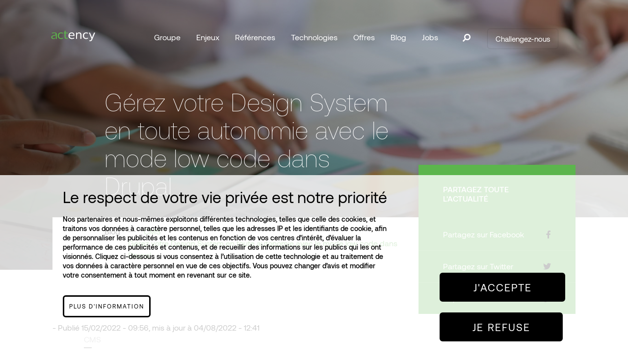

--- FILE ---
content_type: text/html; charset=UTF-8
request_url: https://www.actency.fr/blog/cms/506-gerez-votre-design-system-en-toute-autonomie-avec-le-mode-low-code-dans-drupal
body_size: 17149
content:
<!DOCTYPE html>
<html lang="fr" dir="ltr" prefix="content: http://purl.org/rss/1.0/modules/content/  dc: http://purl.org/dc/terms/  foaf: http://xmlns.com/foaf/0.1/  og: http://ogp.me/ns#  rdfs: http://www.w3.org/2000/01/rdf-schema#  schema: http://schema.org/  sioc: http://rdfs.org/sioc/ns#  sioct: http://rdfs.org/sioc/types#  skos: http://www.w3.org/2004/02/skos/core#  xsd: http://www.w3.org/2001/XMLSchema# ">
  <head>
    <meta charset="utf-8" />
<script>var _paq = _paq || [];(function(){var u=(("https:" == document.location.protocol) ? "https://aodb.matomo.cloud/" : "http://aodb.matomo.cloud/");_paq.push(["setSiteId", "2"]);_paq.push(["setTrackerUrl", u+"matomo.php"]);_paq.push(['HeatmapSessionRecording::disable']);if (!window.matomo_search_results_active) {_paq.push(["trackPageView"]);}var d=document,g=d.createElement("script"),s=d.getElementsByTagName("script")[0];g.type="text/javascript";g.defer=true;g.async=true;g.src=u+"matomo.js";s.parentNode.insertBefore(g,s);})();</script>
<meta name="description" content="Leader Drupal, Devops &amp; Cloud - Site internet, extranet, intranet, ecommerce et applications métiers | Gérez votre Design System en toute autonomie avec le mode low code dans Drupal" />
<link rel="canonical" href="https://www.actency.fr/blog/cms/506-gerez-votre-design-system-en-toute-autonomie-avec-le-mode-low-code-dans-drupal" />
<meta name="Generator" content="Drupal 9 (https://www.drupal.org)" />
<meta name="MobileOptimized" content="width" />
<meta name="HandheldFriendly" content="true" />
<meta name="viewport" content="width=device-width, initial-scale=1, shrink-to-fit=no" />
<style>div#sliding-popup, div#sliding-popup .eu-cookie-withdraw-banner, .eu-cookie-withdraw-tab {background: #ffffff} div#sliding-popup.eu-cookie-withdraw-wrapper { background: transparent; } #sliding-popup h1, #sliding-popup h2, #sliding-popup h3, #sliding-popup p, #sliding-popup label, #sliding-popup div, .eu-cookie-compliance-more-button, .eu-cookie-compliance-secondary-button, .eu-cookie-withdraw-tab { color: #ffffff;} .eu-cookie-withdraw-tab { border-color: #ffffff;}</style>
<meta http-equiv="x-ua-compatible" content="ie=edge" />
<style media="all">.wrapper--background-image-full-width, .wrapper--before--background-image-full-width::before {background-image: linear-gradient(206.57deg, rgba(0,0,0,0.2) 0%, rgba(0,0,0,0.7) 100%), url('https://www.actency.fr/sites/default/files/2022-02/Actency-design-system-low-code.jpg') !important;background-repeat: no-repeat !important;background-attachment: scroll !important;background-position: center center !important;z-index: 1;background-size: cover !important;-webkit-background-size: cover !important;-moz-background-size: cover !important;-o-background-size: cover !important;}</style>
<link rel="icon" href="/themes/custom/basic_theme/favicon.ico" type="image/vnd.microsoft.icon" />
<link rel="alternate" hreflang="fr" href="https://www.actency.fr/blog/cms/506-gerez-votre-design-system-en-toute-autonomie-avec-le-mode-low-code-dans-drupal" />
<script src="/sites/default/files/eu_cookie_compliance/eu_cookie_compliance.script.js?t33gf6" defer></script>
<script>window.a2a_config=window.a2a_config||{};a2a_config.callbacks=[];a2a_config.overlays=[];a2a_config.templates={};</script>

    <title>Gérez votre Design System avec le mode low code dans Drupal</title>
      <link rel="preload" as="font" href="/themes/custom/basic_theme/assets/fonts/AEONIK-AIR.woff2" type="font/woff2" crossorigin="anonymous">
      <link rel="preload" as="font" href="/themes/custom/basic_theme/assets/fonts/AEONIK-AIRITALIC.woff2" type="font/woff2" crossorigin="anonymous">
      <link rel="preload" as="font" href="/themes/custom/basic_theme/assets/fonts/AEONIK-BLACK.woff2" type="font/woff2" crossorigin="anonymous">
      <link rel="preload" as="font" href="/themes/custom/basic_theme/assets/fonts/AEONIK-BLACKITALIC.woff2" type="font/woff2" crossorigin="anonymous">
      <link rel="preload" as="font" href="/themes/custom/basic_theme/assets/fonts/AEONIK-BOLD.woff2" type="font/woff2" crossorigin="anonymous">
      <link rel="preload" as="font" href="/themes/custom/basic_theme/assets/fonts/AEONIK-BOLDITALIC.woff2" type="font/woff2" crossorigin="anonymous">
      <link rel="preload" as="font" href="/themes/custom/basic_theme/assets/fonts/AEONIK-LIGHT.woff2" type="font/woff2" crossorigin="anonymous">
      <link rel="preload" as="font" href="/themes/custom/basic_theme/assets/fonts/AEONIK-LIGHTITALIC.woff2" type="font/woff2" crossorigin="anonymous">
      <link rel="preload" as="font" href="/themes/custom/basic_theme/assets/fonts/AEONIK-MEDIUM.woff2" type="font/woff2" crossorigin="anonymous">
      <link rel="preload" as="font" href="/themes/custom/basic_theme/assets/fonts/AEONIK-MEDIUMITALIC.woff2" type="font/woff2" crossorigin="anonymous">
      <link rel="preload" as="font" href="/themes/custom/basic_theme/assets/fonts/AEONIK-REGULAR.woff2" type="font/woff2" crossorigin="anonymous">
      <link rel="preload" as="font" href="/themes/custom/basic_theme/assets/fonts/AEONIK-REGULARITALIC.woff2" type="font/woff2" crossorigin="anonymous">
      <link rel="preload" as="font" href="/themes/custom/basic_theme/assets/fonts/AEONIK-THIN.woff2" type="font/woff2" crossorigin="anonymous">
      <link rel="preload" as="font" href="/themes/custom/basic_theme/node_modules/@fortawesome/fontawesome-free/webfonts/fa-brands-400.woff2" type="font/woff2" crossorigin="anonymous">
      <link rel="preload" as="font" href="/themes/custom/basic_theme/node_modules/@fortawesome/fontawesome-free/webfonts/fa-solid-900.woff2" type="font/woff2" crossorigin="anonymous">
          <link rel="stylesheet" media="all" href="/sites/default/files/css/css_8ohkkUhuzAgmbQ5WXOkRx7X4yPpptJ8HjxmSEaJH14k.css" />
<link rel="stylesheet" media="all" href="/sites/default/files/css/css_GqvKMcceWkrkvJbZJ9VoGC4S9gjahoLHapEKx4nlbsE.css" />

    <script src="https://js.hsforms.net/forms/v2.js" charset="utf-8"></script>

  </head>
  <body class="layout-no-sidebars page-node-506 path-node node--type-article">
    <a href="#main-content" class="visually-hidden focusable skip-link">
      Skip to main content
    </a>
    <noscript><iframe src="https://www.googletagmanager.com/ns.html?id=GTM-KTJTM69" height="0" width="0" style="display:none;visibility:hidden"></iframe></noscript>
      <div class="dialog-off-canvas-main-canvas" data-off-canvas-main-canvas>
    

<div id="page-wrapper">
  <div id="page" class="">
    <div class="go-scroll">
      <?xml version="1.0" encoding="iso-8859-1"?>
<!-- Generator: Adobe Illustrator 19.1.0, SVG Export Plug-In . SVG Version: 6.00 Build 0)  -->
<svg version="1.1" id="Capa_1" xmlns="http://www.w3.org/2000/svg" xmlns:xlink="http://www.w3.org/1999/xlink" x="0px" y="0px"
	 viewBox="0 0 31.49 31.49" style="enable-background:new 0 0 31.49 31.49;" xml:space="preserve">
<path style="fill:#FFFFFF;" d="M21.205,5.007c-0.429-0.444-1.143-0.444-1.587,0c-0.429,0.429-0.429,1.143,0,1.571l8.047,8.047H1.111
	C0.492,14.626,0,15.118,0,15.737c0,0.619,0.492,1.127,1.111,1.127h26.554l-8.047,8.032c-0.429,0.444-0.429,1.159,0,1.587
	c0.444,0.444,1.159,0.444,1.587,0l9.952-9.952c0.444-0.429,0.444-1.143,0-1.571L21.205,5.007z"/>
</svg>
    </div>
                <div class="top-header">
                <section class="row region region-top-header">
    <nav role="navigation" aria-labelledby="block-menutoolsheader-2-menu" id="block-menutoolsheader-2" class="block block-menu navigation menu--menu-tools-header">
            
  <div class="sr-only" id="block-menutoolsheader-2-menu">Challengez nous (toggle menu)</div>
  

        
              <ul class="clearfix nav">
                    <li class="nav-item">
                <a href="/contactez-nous-mettez-nous-a-contribution" class="nav-link nav-link--contactez-nous-mettez-nous-a-contribution">Challengez-nous</a>
              </li>
        </ul>
  


  </nav>

  </section>

          </div>
            <button class="header-collapse">
          <span class="navbar-toggler-icon"></span>
      </button>
    <header id="header" class="header" role="banner" aria-label="Site header">
        <button class="header-collapse">
            <span class="navbar-toggler-icon"></span>
        </button>
                      <nav class="navbar navbar-dark bg-transparent navbar-expand-lg" id="navbar-main">
                        <div class="col-2 text-center brand-block">
              <a href="/" title="Home" rel="home" class="navbar-brand">
                      <img src="/themes/custom/basic_theme/logo.svg" alt="Home" class="img-fluid align-center" />
                  <span class="ml-2 d-none d-lg-inline"></span>
      </a>
        </div>
<nav role="navigation" aria-labelledby="block-mainnavigation-menu" id="block-mainnavigation" class="block block-menu navigation menu--main">
            
  <div class="sr-only" id="block-mainnavigation-menu">Main navigation</div>
  

        

  <ul data-region="header" id="block-mainnavigation" class="clearfix menu menu-level-0">
                  
        <li class="menu-item">
          <a href="/" class="d-block d-xl-none no-subitem">Home</a>
                                
  
  <div class="menu_link_content menu-link-contentmain view-mode-default menu-dropdown menu-dropdown-0 menu-type-default">
                <div class="layout layout--onecol">
    <div  class="layout__region layout__region--content">
      
    </div>
  </div>

      </div>



                  </li>
                      
        <li class="menu-item menu-item--collapsed">
          <span>Groupe</span>
                                
  
  <div class="menu_link_content menu-link-contentmain view-mode-default menu-dropdown menu-dropdown-0 menu-type-default">
                <div class="layout layout--onecol">
    <div  class="layout__region layout__region--content">
      <div class="views-element-container block block-views block-views-blockbloc-sous-menu-groupe-block-1">
  
    
      <div class="content">
      <div><div class="view view-bloc-sous-menu-groupe view-id-bloc_sous_menu_groupe view-display-id-block_1 js-view-dom-id-6ae6a9ef8cc611e7c4b9ab13acbe9ca96c4677010222154d1e710f1d49ba580e">
  
    
      <div class="view-header">
      <div class="menu-title">Groupe</div>
    </div>
      
      <div class="view-content row">
          <div class="views-row">
    <div class="views-field views-field-title"><span class="field-content"><a href="/groupe/nos-equipes" hreflang="fr">Nos équipes</a></span></div>
  </div>
    <div class="views-row">
    <div class="views-field views-field-title"><span class="field-content"><a href="/groupe/nos-implantations" hreflang="fr">Nos implantations</a></span></div>
  </div>
    <div class="views-row">
    <div class="views-field views-field-title"><span class="field-content"><a href="/groupe/nos-valeurs" hreflang="fr">Nos valeurs</a></span></div>
  </div>
    <div class="views-row">
    <div class="views-field views-field-title"><span class="field-content"><a href="/groupe/notre-vision-du-digital" hreflang="fr">Notre Vision du digital</a></span></div>
  </div>
    <div class="views-row">
    <div class="views-field views-field-title"><span class="field-content"><a href="/groupe/nos-engagements" hreflang="fr">Nos engagements</a></span></div>
  </div>

    </div>
  
          </div>
</div>

    </div>
  </div>

    </div>
  </div>

      </div>



                  </li>
                      
        <li class="menu-item">
          <span>Enjeux</span>
                                
  
  <div class="menu_link_content menu-link-contentmain view-mode-default menu-dropdown menu-dropdown-0 menu-type-default">
                <div class="layout layout--onecol">
    <div  class="layout__region layout__region--content">
      <div class="block block-menu-custom block-block-sub-menu-enjeux">
  
    
      <div class="content">
      <div class="menu-title">Enjeux</div>
<ul class="menu-level-1">
           <li class="menu-item" style="color: #8DE1B2">
        <a href="/enjeux/accelerez">
        Accélérez
        </a>
          <div class="submenu">
              <div class="menu-title">Accélérez</div>
              <ul class="menu-level-2">
                                                                <li class="menu-item" data-parent-id="150" data-template-name="mega-menu-innovate" data-vocabulary="challenge_family"></li>
              </ul>
          </div>
      </li>
           <li class="menu-item" style="color: #FFC846">
        <a href="/enjeux/capitalisez">
        Capitalisez
        </a>
          <div class="submenu">
              <div class="menu-title">Capitalisez</div>
              <ul class="menu-level-2">
                                                                <li class="menu-item" data-parent-id="91" data-template-name="mega-menu-innovate" data-vocabulary="challenge_family"></li>
              </ul>
          </div>
      </li>
           <li class="menu-item" style="color: #A151EA">
        <a href="/enjeux/recrutez">
        Recrutez
        </a>
          <div class="submenu">
              <div class="menu-title">Recrutez</div>
              <ul class="menu-level-2">
                                                                <li class="menu-item" data-parent-id="103" data-template-name="mega-menu-innovate" data-vocabulary="challenge_family"></li>
              </ul>
          </div>
      </li>
           <li class="menu-item" style="color: #69CCFF">
        <a href="/enjeux/innovez">
        Innovez
        </a>
          <div class="submenu">
              <div class="menu-title">Innovez</div>
              <ul class="menu-level-2">
                                                                <li class="menu-item" data-parent-id="90" data-template-name="mega-menu-innovate" data-vocabulary="challenge_family"></li>
              </ul>
          </div>
      </li>
           <li class="menu-item" style="color: #FF9A59">
        <a href="/enjeux/rationalisez">
        Rationalisez
        </a>
          <div class="submenu">
              <div class="menu-title">Rationalisez</div>
              <ul class="menu-level-2">
                                                                <li class="menu-item" data-parent-id="93" data-template-name="mega-menu-innovate" data-vocabulary="challenge_family"></li>
              </ul>
          </div>
      </li>
           <li class="menu-item" style="color: #D9DB66">
        <a href="/enjeux/industrialisez">
        Industrialisez
        </a>
          <div class="submenu">
              <div class="menu-title">Industrialisez</div>
              <ul class="menu-level-2">
                                                                <li class="menu-item" data-parent-id="92" data-template-name="mega-menu-innovate" data-vocabulary="challenge_family"></li>
              </ul>
          </div>
      </li>
           <li class="menu-item" style="color: #FC4A5D">
        <a href="/enjeux/securisez">
        Sécurisez
        </a>
          <div class="submenu">
              <div class="menu-title">Sécurisez</div>
              <ul class="menu-level-2">
                                                                <li class="menu-item" data-parent-id="98" data-template-name="mega-menu-innovate" data-vocabulary="challenge_family"></li>
              </ul>
          </div>
      </li>
      </ul>

    </div>
  </div>

    </div>
  </div>

      </div>



                  </li>
                      
        <li class="menu-item">
          <span>Références</span>
                                
  
  <div class="menu_link_content menu-link-contentmain view-mode-default menu-dropdown menu-dropdown-0 menu-type-default">
                <div class="layout layout--onecol">
    <div  class="layout__region layout__region--content">
      <div class="block block-menu-custom block-block-sub-menu-references">
  
    
      <div class="content">
      <div class="menu-title">Références</div>
<ul class="menu-level-1">
      <li class="menu-item">
      <a href="/liste-des-references/administration-collectivit%C3%A9">
        Administration &amp; Collectivité
      </a>
      <div class="submenu">
        <div class="menu-title">Administration &amp; Collectivité</div>
        <ul class="menu-level-2">
                                                  <li class="menu-item" data-parent-id="122" data-template-name="mega-menu-references" data-page-listing-id="149" data-version="default"></li>
        </ul>
      </div>
    </li>
      <li class="menu-item">
      <a href="/liste-des-references/distribution-service">
        Distribution &amp; Service
      </a>
      <div class="submenu">
        <div class="menu-title">Distribution &amp; Service</div>
        <ul class="menu-level-2">
                                                  <li class="menu-item" data-parent-id="123" data-template-name="mega-menu-references" data-page-listing-id="149" data-version="default"></li>
        </ul>
      </div>
    </li>
      <li class="menu-item">
      <a href="/liste-des-references/high-tech-media">
        High tech &amp; Media
      </a>
      <div class="submenu">
        <div class="menu-title">High tech &amp; Media</div>
        <ul class="menu-level-2">
                                                  <li class="menu-item" data-parent-id="117" data-template-name="mega-menu-references" data-page-listing-id="149" data-version="default"></li>
        </ul>
      </div>
    </li>
      <li class="menu-item">
      <a href="/liste-des-references/industrie-batiment">
        Industrie &amp; Batiment
      </a>
      <div class="submenu">
        <div class="menu-title">Industrie &amp; Batiment</div>
        <ul class="menu-level-2">
                                                  <li class="menu-item" data-parent-id="127" data-template-name="mega-menu-references" data-page-listing-id="149" data-version="default"></li>
        </ul>
      </div>
    </li>
      <li class="menu-item">
      <a href="/liste-des-references/mutuelle-finance-assurance">
        Mutuelle Finance &amp; Assurance
      </a>
      <div class="submenu">
        <div class="menu-title">Mutuelle Finance &amp; Assurance</div>
        <ul class="menu-level-2">
                                                  <li class="menu-item" data-parent-id="119" data-template-name="mega-menu-references" data-page-listing-id="149" data-version="default"></li>
        </ul>
      </div>
    </li>
      <li class="menu-item">
      <a href="/liste-des-references/sant%C3%A9-medtech">
        Santé &amp; MedTech
      </a>
      <div class="submenu">
        <div class="menu-title">Santé &amp; MedTech</div>
        <ul class="menu-level-2">
                                                  <li class="menu-item" data-parent-id="116" data-template-name="mega-menu-references" data-page-listing-id="149" data-version="default"></li>
        </ul>
      </div>
    </li>
  </ul>



    </div>
  </div>

    </div>
  </div>

      </div>



                  </li>
                      
        <li class="menu-item">
          <span>Technologies</span>
                                
  
  <div class="menu_link_content menu-link-contentmain view-mode-default menu-dropdown menu-dropdown-0 menu-type-default">
                <div class="layout layout--onecol">
    <div  class="layout__region layout__region--content">
      <div class="block block-menu-custom block-block-sub-menu-technologies">
  
    
      <div class="content">
      <div class="menu-title">Technologies</div>
<ul class="menu-level-1">
      <li class="menu-item" data-tid="112" data-href="/technologies/devops">
      <a href="/technologies/devops">
        Devops
      </a>
      <div class="submenu d-lg-none">
        <div class="menu-title">Devops</div>
        <ul class="menu-level-2">
                              <li class="menu-item" data-parent-id="technologies" data-template-name="mega-menu-technologies"></li>
        </ul>
      </div>
    </li>
      <li class="menu-item" data-tid="121" data-href="/technologies/framework-app">
      <a href="/technologies/framework-app">
        Framework &amp; App
      </a>
      <div class="submenu d-lg-none">
        <div class="menu-title">Framework &amp; App</div>
        <ul class="menu-level-2">
                              <li class="menu-item" data-parent-id="technologies" data-template-name="mega-menu-technologies"></li>
        </ul>
      </div>
    </li>
      <li class="menu-item" data-tid="124" data-href="/technologies/front-js">
      <a href="/technologies/front-js">
        Front JS
      </a>
      <div class="submenu d-lg-none">
        <div class="menu-title">Front JS</div>
        <ul class="menu-level-2">
                              <li class="menu-item" data-parent-id="technologies" data-template-name="mega-menu-technologies"></li>
        </ul>
      </div>
    </li>
      <li class="menu-item" data-tid="126" data-href="/technologies/gestion">
      <a href="/technologies/gestion">
        Gestion
      </a>
      <div class="submenu d-lg-none">
        <div class="menu-title">Gestion</div>
        <ul class="menu-level-2">
                              <li class="menu-item" data-parent-id="technologies" data-template-name="mega-menu-technologies"></li>
        </ul>
      </div>
    </li>
      <li class="menu-item" data-tid="128" data-href="/technologies/integration">
      <a href="/technologies/integration">
        Intégration
      </a>
      <div class="submenu d-lg-none">
        <div class="menu-title">Intégration</div>
        <ul class="menu-level-2">
                              <li class="menu-item" data-parent-id="technologies" data-template-name="mega-menu-technologies"></li>
        </ul>
      </div>
    </li>
      <li class="menu-item" data-tid="125" data-href="/technologies/performance">
      <a href="/technologies/performance">
        Performance
      </a>
      <div class="submenu d-lg-none">
        <div class="menu-title">Performance</div>
        <ul class="menu-level-2">
                              <li class="menu-item" data-parent-id="technologies" data-template-name="mega-menu-technologies"></li>
        </ul>
      </div>
    </li>
      <li class="menu-item" data-tid="129" data-href="/technologies/search">
      <a href="/technologies/search">
        Search
      </a>
      <div class="submenu d-lg-none">
        <div class="menu-title">Search</div>
        <ul class="menu-level-2">
                              <li class="menu-item" data-parent-id="technologies" data-template-name="mega-menu-technologies"></li>
        </ul>
      </div>
    </li>
      <li class="menu-item" data-tid="130" data-href="/technologies/securite">
      <a href="/technologies/securite">
        Sécurité
      </a>
      <div class="submenu d-lg-none">
        <div class="menu-title">Sécurité</div>
        <ul class="menu-level-2">
                              <li class="menu-item" data-parent-id="technologies" data-template-name="mega-menu-technologies"></li>
        </ul>
      </div>
    </li>
    <div class="preview">
    <div class="preview-img">
    </div>
    <div class="preview-description">
    </div>
  </div>
  <ul class="menu-level-2 desktop d-none d-lg-block">
            <li class="menu-item" data-parent-id="technologies" data-template-name="mega-menu-technologies"></li>
  </ul>
</ul>

    </div>
  </div>

    </div>
  </div>

      </div>



                  </li>
                      
        <li class="menu-item">
          <span>Offres</span>
                                
  
  <div class="menu_link_content menu-link-contentmain view-mode-default menu-dropdown menu-dropdown-0 menu-type-default">
                <div class="layout layout--onecol">
    <div  class="layout__region layout__region--content">
      <div class="block block-menu-custom block-block-sub-menu-offres">
  
    
      <div class="content">
      <div class="menu-title">Offres</div>
<ul class="menu-level-1">
          <li class="menu-item">
        <a href="/offres/assistance-technique">
            Assistance technique
        </a>
                        <div class="preview">
                  <div class="preview-title">
                  </div>
                  <div class="preview-description">
                  </div>
              </div>
                            <div class="submenu">
              <div class="menu-title">Assistance technique</div>
            <ul class="menu-level-2">
                                                        <li class="menu-item" data-parent-id="138" data-template-name="mega-menu-offers" data-vocabulary="product_category"></li>
            </ul>
          </div>
              </li>
          <li class="menu-item">
        <a href="/offres/conseil">
            Conseil
        </a>
                            <div class="submenu">
              <div class="menu-title">Conseil</div>
            <ul class="menu-level-2">
                                                        <li class="menu-item" data-parent-id="170" data-template-name="mega-menu-offers" data-vocabulary="product_category"></li>
            </ul>
          </div>
              </li>
          <li class="menu-item">
        <a href="/offres/projet">
            Projet
        </a>
                            <div class="submenu">
              <div class="menu-title">Projet</div>
            <ul class="menu-level-2">
                                                        <li class="menu-item" data-parent-id="142" data-template-name="mega-menu-offers" data-vocabulary="product_category"></li>
            </ul>
          </div>
              </li>
          <li class="menu-item">
        <a href="/offres/marketing-app">
            Marketing &amp; App
        </a>
                            <div class="submenu">
              <div class="menu-title">Marketing &amp; App</div>
            <ul class="menu-level-2">
                                                        <li class="menu-item" data-parent-id="133" data-template-name="mega-menu-offers" data-vocabulary="product_category"></li>
            </ul>
          </div>
              </li>
          <li class="menu-item">
        <a href="/offres/cloud-devops">
            Cloud &amp; DevOps
        </a>
                            <div class="submenu">
              <div class="menu-title">Cloud &amp; DevOps</div>
            <ul class="menu-level-2">
                                                        <li class="menu-item" data-parent-id="146" data-template-name="mega-menu-offers" data-vocabulary="product_category"></li>
            </ul>
          </div>
              </li>
          <li class="menu-item">
        <a href="/offres/digital-run">
            Digital Run
        </a>
                            <div class="submenu">
              <div class="menu-title">Digital Run</div>
            <ul class="menu-level-2">
                                                        <li class="menu-item" data-parent-id="114" data-template-name="mega-menu-offers" data-vocabulary="product_category"></li>
            </ul>
          </div>
              </li>
    </ul>


    </div>
  </div>

    </div>
  </div>

      </div>



                  </li>
                      
        <li class="menu-item">
          <span>Blog</span>
                                
  
  <div class="menu_link_content menu-link-contentmain view-mode-default menu-dropdown menu-dropdown-0 menu-type-default">
                <div class="layout layout--onecol">
    <div  class="layout__region layout__region--content">
      <div class="views-element-container block block-views block-views-blockbloc-sous-menu-blog-block-1">
  
    
      <div class="content">
      <div><div class="view view-bloc-sous-menu-blog view-id-bloc_sous_menu_blog view-display-id-block_1 js-view-dom-id-d8ae506b4d6974d800a5f5924f0dfe64e5d59de6e48ffdb49ba906cdab273ccd">
  
    
      <div class="view-header">
      <div class="menu-title">Blog</div>
    </div>
      
      <div class="view-content row">
      <div class="views-row">
        <div class="views-row">
          <div class="views-field views-field-name">
             <span class="field-content">
                            <a href="/liste-des-articles">Tous les articles</a>
            </span>
          </div>
        </div>
      </div>
          <div class="views-row">
    

  <div class="views-row">
    <div class="views-field views-field-name">
      <span class="field-content">
        <div class="visibility-none">
                  </div>
        
       <a href="/liste-des-articles/actency-off">
          Actency Off
        </a>
      </span>
    </div>
  </div>

  </div>
    <div class="views-row">
    

  <div class="views-row">
    <div class="views-field views-field-name">
      <span class="field-content">
        <div class="visibility-none">
                  </div>
        
       <a href="/liste-des-articles/usine-à-sites">
          Usine à sites
        </a>
      </span>
    </div>
  </div>

  </div>
    <div class="views-row">
    

  <div class="views-row">
    <div class="views-field views-field-name">
      <span class="field-content">
        <div class="visibility-none">
                  </div>
        
       <a href="/liste-des-articles/agile">
          Agile
        </a>
      </span>
    </div>
  </div>

  </div>
    <div class="views-row">
    

  <div class="views-row">
    <div class="views-field views-field-name">
      <span class="field-content">
        <div class="visibility-none">
                  </div>
        
       <a href="/liste-des-articles/cms">
          CMS
        </a>
      </span>
    </div>
  </div>

  </div>
    <div class="views-row">
    

  <div class="views-row">
    <div class="views-field views-field-name">
      <span class="field-content">
        <div class="visibility-none">
                  </div>
        
       <a href="/liste-des-articles/coaching-digital">
          Coaching Digital
        </a>
      </span>
    </div>
  </div>

  </div>
    <div class="views-row">
    

  <div class="views-row">
    <div class="views-field views-field-name">
      <span class="field-content">
        <div class="visibility-none">
                  </div>
        
       <a href="/liste-des-articles/drupal">
          Drupal
        </a>
      </span>
    </div>
  </div>

  </div>

    </div>
  
          </div>
</div>

    </div>
  </div>

    </div>
  </div>

      </div>



                  </li>
                      
        <li class="menu-item">
          <span>Jobs</span>
                                
  
  <div class="menu_link_content menu-link-contentmain view-mode-default menu-dropdown menu-dropdown-0 menu-type-default">
                <div class="layout layout--onecol">
    <div  class="layout__region layout__region--content">
      <div class="block block-menu-custom block-block-sub-menu-job">
  
    
      <div class="content">
      <div class="menu-title">Jobs</div>
<ul class="menu-level-1">
  <li class="menu-item no-subitem">
        <a href="/decouvrez-nos-offres-demploi-en-france-et-linternational">
      All jobs
    </a>
  </li>
      <li class="menu-item no-subitem">
      <a href="/decouvrez-nos-offres-demploi-en-france-et-linternational/gestion-de-projet">
        Gestion de Projet
      </a>
    </li>
      <li class="menu-item no-subitem">
      <a href="/decouvrez-nos-offres-demploi-en-france-et-linternational/d%C3%A9veloppeur/lead-dev">
        Développeur/Lead Dev
      </a>
    </li>
  </ul>



    </div>
  </div>

    </div>
  </div>

      </div>



                  </li>
          </ul>


  </nav>
<nav role="navigation" aria-labelledby="block-menutoolsheader-menu" id="block-menutoolsheader" class="block block-menu navigation menu--menu-tools-header">
            
  <div class="sr-only" id="block-menutoolsheader-menu">Menu tools header</div>
  

        
              <ul class="clearfix nav">
                    <li class="nav-item">
                <a href="/contactez-nous-mettez-nous-a-contribution" class="nav-link nav-link--contactez-nous-mettez-nous-a-contribution">Challengez-nous</a>
              </li>
        </ul>
  


  </nav>
<div class="inline-section">
    <nav role="navigation" aria-labelledby="block-reseauxsociaux-2-menu" id="block-reseauxsociaux-2" class="block block-menu navigation menu--reseaux-sociaux">
            
    <p id="block-reseauxsociaux-2-menu">Suivez-nous</p>
    

              
        <ul id="block-reseauxsociaux-2" class="clearfix nav">
                  <li class="nav-item x">
                <a href="https://twitter.com/Actency" class="nav-link">X</a>
              </li>
                <li class="nav-item facebook">
                <a href="https://www.facebook.com/actency/" class="nav-link">Facebook</a>
              </li>
                <li class="nav-item linkedin">
                <a href="https://www.linkedin.com/company/actency/" class="nav-link">LinkedIn</a>
              </li>
                <li class="nav-item youtube">
                <a href="https://www.youtube.com/@actency2088" target="_blank" class="nav-link">YouTube</a>
              </li>
                <li class="nav-item viméo">
                <a href="https://vimeo.com/actency" target="_blank" class="nav-link">Viméo</a>
              </li>
      </ul>
    


      </nav>
  <div class="partners-wrapper">
    <div class="partners-title">
      Nos soutiens
    </div>
    <div class="partners-list">
      <ul>
        <li class="ge"><img src="/themes/custom/basic_theme/images/partners/grand_est.webp" alt="Grand Est"></li>
        <li class="ue"><img src="/themes/custom/basic_theme/images/partners/logos-ue.webp" alt="Union Europeenne"></li>
        <li class="fse"><img src="/themes/custom/basic_theme/images/partners/grand_est_fse.webp" alt="Grand Est FSE"></li>
      </ul>
    </div>
  </div>
</div>


                          <button class="btn btn-primary collapsed header_search" type="button" data-toggle="collapse" data-target="#CollapsingNavbar" aria-expanded="false" aria-controls="CollapsingNavbar"><i class="fa fa-search" aria-hidden="true"></i></button>
              <div class="collapse form_block_search" id="CollapsingNavbar">
                
                                  <div class="form-inline navbar-form">
                      <section class="row region region-header-form">
    <div class="search-custom-form block block-search-custom block-search-custom-block" data-drupal-selector="search-custom-form" id="block-searchcustomblock">
  
    
      <div class="content">
      
<form action="/blog/cms/506-gerez-votre-design-system-en-toute-autonomie-avec-le-mode-low-code-dans-drupal" method="post" id="search-custom-form" accept-charset="UTF-8">
  



  <fieldset class="js-form-item js-form-type-textfield form-type-textfield js-form-item-search form-item-search form-no-label mb-3">
                    <input data-drupal-selector="edit-search" type="text" id="edit-search" name="search" value="" size="60" maxlength="128" placeholder="Mots clés, Technologies, Offres, etc..." class="form-control" />

                      </fieldset>

<button data-drupal-selector="edit-submit" type="submit" id="edit-submit" name="op" value="Rechercher" class="button js-form-submit form-submit btn btn-primary">Rechercher</button>
<input autocomplete="off" data-drupal-selector="form-2rfdtkb85uvi65tp6iyzibrqv04poforbljcig2ub7k" type="hidden" name="form_build_id" value="form-2RfdtKB85UVI65Tp6IYZIbrqv04POforbLjcIg2UB7k" class="form-control" />
<input data-drupal-selector="edit-search-custom-form" type="hidden" name="form_id" value="search_custom_form" class="form-control" />

</form>

    </div>
  </div>

  </section>

                  </div>
                              </div>
                                            </nav>
          </header>
    <div class="overlay"></div>
            <div id="main-wrapper" class="layout-main-wrapper clearfix">
              <div id="main" class="container-fluid">
          
          <div class="row row-offcanvas row-offcanvas-left clearfix">
            <main class="main-content col" id="content" role="main">
              <section class="section">
                <a id="main-content" tabindex="-1"></a>
                  <div data-drupal-messages-fallback class="hidden"></div>

<article role="article" about="/blog/cms/506-gerez-votre-design-system-en-toute-autonomie-avec-le-mode-low-code-dans-drupal" class="node node--type-article node--view-mode-full clearfix">
  <header>
      </header>
  <div class="node__content clearfix">
      <div class="layout--header-content-with-options">
                              <div class="layout layout--twocol-section layout-section-header-on-2-cols wrapper--background-image-full-width">
                            <div class='layout__region layout__region--first layout__region__before__empty d-xs-none col-md-1'></div>
          <div  class="layout__region layout__region--first col-12 col-md-10 col-lg-7">
            <div class="block block-layout-builder block-field-blocknodearticlefield-baseline block-field-wrapper-title">
  
    
      <div class="content row">
      
            <div class="field-wrapper-title col-md-1-pl col-12 d-flex align-content-end flex-wrap field field--name-field-baseline field--type-string field--label-hidden field__item"><h1>Gérez votre Design System en toute autonomie avec le mode low code dans Drupal</h1>
</div>
      
    </div>
  </div>
<div class="block block-layout-builder block-extra-field-blocknodearticleextra-field-image-header-custom">
  
    
      <div class="content">
      
            <div class="field field--name-field-image field--type-entity-reference field--label-hidden field__item"><div>
  
  
            <div class="field field--name-field-media-image field--type-image field--label-hidden field__item"></div>
      
</div>
</div>
      
    </div>
  </div>

          </div>
          <div class='layout__region layout__region--first layout__region__after__empty d-xs-none col-md-1 d-lg-none'></div>
        
        
      </div>
    
                <div class="layout layout--twocol-section layout-section-content-on-2-cols">

                  <div class='layout__region layout__region--first layout__region__before__empty d-xs-none col-md-1'></div>
          <div  class="layout__region layout__region--first col-12 col-md-10 col-lg-7">
            <div class="block block-system block-system-breadcrumb-block">
  
    
      <div class="content row">
      

  <nav role="navigation" aria-label="breadcrumb" class="col-md-1-pl col-12">
    <ol class="breadcrumb">
                                    <li class="breadcrumb-item active">
                      Blog
          </li>
                                <li class="breadcrumb-item">
            <a href="/liste-des-articles?categorie%5B9%5D=9">CMS</a>
          </li>
                                            <li class="breadcrumb-item active">
                      Gérez votre Design System en toute autonomie avec le mode low code dans Drupal
          </li>
                  </ol>
  </nav>

    </div>
  </div>
<div class="block block-layout-builder block-extra-field-blocknodearticleextra-field-date-category">
  
    
      <div class="content">
      
            <div class="field field--name-extra-field-date-category field--type-extra-field field--label-hidden field__item"><div class="row"><span class="col-12 item_date"><a href="target=_blank"></a>  - Publié 15/02/2022 - 09:56, mis à jour à 04/08/2022 - 12:41 </span> <span class="col-12"> <span class="item-list">CMS</span></span></div></div>
      
    </div>
  </div>
<div class="block block-layout-builder block-field-blocknodearticlefield-contenu">
  
    
      <div class="content">
      
      <div class="field field--name-field-contenu field--type-entity-reference-revisions field--label-hidden field__items">
              <div class="field__item">
   <div class="paragraph page-section paragraph--type--hubspot-form paragraph--view-mode--default" id="entity-5167">
          
      </div>
</div>
              <div class="col-lg-1-pr field__item">
   <div class="paragraph page-section paragraph--type--wysiwyg paragraph--view-mode--default" id="entity-5168">
          
            <div class="clearfix text-formatted field field--name-field-wysiwyg field--type-text-long field--label-hidden field__item"><p class="intro">Jusqu’à présent, le pilotage d’un site par un non-développeur consistait seulement à la publication de nouveaux contenus, sans main sur le design system. Actency vous explique comment les nouveaux modules de l’UI Suite initiative peuvent vous offrir l’autonomie nécessaire pour modifier l’expérience du visiteur en low-code dans Drupal.</p>

<p class="intro"><img alt="DESIGN-SYSTEM-DXP-DRUPAL-chaine-de-valeur-classique" data-entity-type="file" data-entity-uuid="48f77767-80c4-48e8-9e4f-c03a32f35f3e" src="/sites/default/files/inline-images/DESIGN-SYSTEM-DXP-DRUPAL-chaine-de-valeur-classique.jpg" width="3000" height="2000" loading="lazy" /></p>

<h3>Vers un design system dynamique</h3>

<p>Un design system classique est créé par une équipe de consultants UX et de webdesigners, avant d’être figé par un développeur à travers le développement des gabarits et formulaires dans un CMS. La mission du webmaster est ensuite d’insérer du contenu. Aujourd’hui, la tendance est à offrir plus d’autonomie aux webmasters, en leur donnant la main sur l’expérience utilisateur. Avec la suite UI dans Drupal, il est ainsi possible de modifier les gabarits afin d’optimiser ou de personnaliser l’expérience des visiteurs. Le développeur n’a plus pour mission de figer un design system, mais d’intégrer un système de gestion du design system. Le webmaster, quant à lui, ne se contente plus de remplir, mais peut faire évoluer son interface, toujours dans le respect de la ligne graphique définie par son organisation.</p>

<p><img alt="DESIGN-SYSTEM-DXP-DRUPAL-La-nouvelle-chaine-de-valeur" data-entity-type="file" data-entity-uuid="1167fc42-4f77-4bfb-b8fc-940ab9f97a7f" src="/sites/default/files/inline-images/DESIGN-SYSTEM-DXP-DRUPAL-La-nouvelle-chaine-de-valeur.jpg" width="3000" height="2000" loading="lazy" /></p>

<h3>Faire évoluer son design system en mode low-code avec l’initiative UI Suite</h3>

<p>Le CMS Drupal offre une grande souplesse de développement, et facilite tout particulièrement la connexion de DXP donnant aux organisations la main sur l’UX. L’UI Suite est composée d’un ensemble de modules Drupal, qui permettent de réduire l’écart entre les concepteurs du site et les constructeurs en standardisant l’intégration des design systems. Son objectif est d’améliorer l’expérience de construction de site en utilisant le CMS Drupal comme une solution low-code. Les modules de l’UI Suite permettent ainsi de :</p>

<ul><li>Diminuer la production de code par les développeurs</li>
	<li>Bénéficier d’une grande liberté de site building en créant toute sorte de templates</li>
	<li>Réaliser des sites web plus qualitatifs</li>
	<li>Produire des sites web plus rapidement</li>
	<li>Réduire le délai de mise sur le marché</li>
</ul><p><img alt="DESIGN-SYSTEM-DXP-DRUPAL-architecture-global-initiative-ui-suite" data-entity-type="file" data-entity-uuid="fbc42e06-f239-4736-a749-bc59f8d0137b" src="/sites/default/files/inline-images/DESIGN-SYSTEM-DXP-DRUPAL-architecture-global-initiative-ui-suite.jpg" width="3000" height="2000" loading="lazy" /></p>

<h3>Architecture de l’UI Suite Initiative</h3>

<p>L’architecture de l’UI Suite repose sur le travail collaboratif de 4 modules, qui forment le cœur de la solution :</p>

<ul><li>UI Patterns : permet de définir et d’exposer les modèles d’interface utilisateur autonomes comme plugins Drupal, pour faciliter la construction du site.</li>
	<li>Layout Options : permet d’ajouter facilement des options de configuration aux mises en page à l’aide de fichiers YAML et de plugins LayoutOption.</li>
	<li>UI Styles : permet de définir des styles à disposition des sites builders, qui peuvent les utiliser à partir de l’interface layout builder</li>
	<li>UI Examples : permet de fournir des pages d’exemples à partir de modules ou de thèmes.</li>
</ul><p>D’autres modules enrichissent la solution, comme UI Patterns Setting qui permet de définir les paramètres de votre fichier ui_pattrens.yml pour rendre votre modèle configurable. Parmi les modules complémentaires de l’écosystème UI Patterns figurent également :</p>

<ul><li>Component Blocks qui permet d’exposer les patterns comme des blocs de plugins</li>
	<li>UI Patterns Field Formater, le module formateur de champs de modèles d’interface utilisateurs</li>
	<li>ou UI Patterns Entity Links, qui permet d’exposer les liens d’entités (canonical, edit, etc.) comme des blocs de plugins</li>
</ul><p><img alt="DESIGN-SYSTEM-DXP-DRUPAL-architecture-detaillee-initiative-ui-suite" data-entity-type="file" data-entity-uuid="cc0b24ca-336a-432c-a618-5513686de413" src="/sites/default/files/inline-images/DESIGN-SYSTEM-DXP-DRUPAL-architecture-detaillee-initiative-ui-suite.jpg" width="3000" height="2000" loading="lazy" /></p>

<p>Vous souhaitez en savoir plus sur nos solutions DXP pour gagner en autonomie dans la gestion de l’expérience utilisateur sur vos sites dans Drupal ? Contactez une agence du groupe Actency, membre fondateur de l’Alliance of Digital Builders spécialisé dans le CMS Drupal, les solutions d’agilité et la digital factory.</p>
</div>
      
      </div>
</div>
          </div>
  
    </div>
  </div>

          </div>
          <div class='layout__region layout__region--first layout__region__after__empty d-xs-none col-md-1 d-lg-none'></div>
        
                  <div class='layout__region layout__region--second layout__region__before__empty d-xs-none col-md-1 d-lg-none'></div>
                      <div  class="layout__region layout__region--second layout-sticky col-12 col-md-8 offset-md-1 col-lg-4 col-xl-3 offset-lg-0">
              <div class="container-sticky">
                <div class="sticky">
                  <div class="block block-addtoany block-addtoany-block">
  
      <h2>Partagez toute l&#039;actualité</h2>
    
      <div class="content">
      <span class="a2a_kit a2a_kit_size_32 addtoany_list" data-a2a-url="https://www.actency.fr/blog/cms/506-gerez-votre-design-system-en-toute-autonomie-avec-le-mode-low-code-dans-drupal" data-a2a-title="Gérez votre Design System en toute autonomie avec le mode low code dans Drupal"><span class="bt_facebook">Partagez sur Facebook <a class="a2a_button_facebook"></a></span><span class="bt_twitter">Partagez sur Twitter <a class="a2a_button_twitter"></a></span><span class="bt_copylink">Copier le lien <a class="a2a_button_copy_link"></a></span></span>
    </div>
  </div>

                </div>
              </div>
            </div>
                    <div class='layout__region layout__region--second layout__region__after__empty d-xs-none col-md-2 col-lg-1'></div>
        
      </div>
          </div>
  <div class="layout layout--onecol">
    <div  class="layout__region layout__region--content">
      <div class="block block-layout-builder block-field-blocknodearticlefield-components">
  
    
      <div class="content">
      
      <div class="field field--name-field-components field--type-entity-reference-revisions field--label-hidden field__items">
              <div class="field__item">
    <div class="paragraph page-section paragraph--type--composant-a-la-une paragraph--view-mode--default" id="entity-5163">
                    
            <div class="field field--name-field-title field--type-string field--label-hidden field__item"><h2>À la une</h2>
</div>
      
            <div class="field field--name-field-views field--type-viewsreference field--label-hidden field__item"><div class="views-element-container"><div class="view view-composant-a-la-une view-id-composant_a_la_une view-display-id-block_1 js-view-dom-id-8d8f0a31c745419d8bbb44bb20286e23620d38fdb7cbb567f6f513a0a311b3b6">
  
    
      
      <div class="view-content row">
          <div class="views-row">
    

<article role="article" about="/blog/cms-drupal/413-initiation-au-developpement-de-module-custom-sur-drupal-10" class="node node--type-article node--view-mode-premier-article clearfix">
  <header>
      </header>
  <div class="node__content clearfix">
      <div class="layout layout--twocol-section layout--twocol-section--50-50">

          <div  class="layout__region layout__region--first">
        <div class="block block-layout-builder block-field-blocknodearticlefield-image">
  
    
      <div class="content">
      
            <div class="field field--name-field-image field--type-entity-reference field--label-hidden field__item"><div>
  
  
            <div class="field field--name-field-media-image field--type-image field--label-hidden field__item">  <img src="/sites/default/files/styles/image_premier_article/public/hubspot/blog/images/Initiation_module_custom_Drupal_8.jpg.webp?itok=YLGDIIJ5" width="560" height="340" alt="Actency-Drupal-Initiation au module custom Drupal 8" loading="lazy" typeof="foaf:Image" class="image-style-image-premier-article" />


</div>
      
</div>
</div>
      
    </div>
  </div>

      </div>
    
          <div  class="layout__region layout__region--second">
        <div class="block block-layout-builder block-field-blocknodearticlecreated">
  
    
      <div class="content">
      <span class="field field--name-created field--type-created field--label-hidden">02 Juil 2020</span>

    </div>
  </div>
<div class="block block-layout-builder block-field-blocknodearticlefield-baseline">
  
    
      <div class="content">
      
            <div class="field field--name-field-baseline field--type-string field--label-hidden field__item"><a href="/blog/cms-drupal/413-initiation-au-developpement-de-module-custom-sur-drupal-10" hreflang="fr">Initiation au développement de module custom sur Drupal 10</a></div>
      
    </div>
  </div>
<div class="block block-layout-builder block-field-blocknodearticlefield-categorie-article">
  
    
      <div class="content">
      
      <div class="field field--name-field-categorie-article field--type-entity-reference field--label-hidden field__items">
              <div class="field__item">CMS</div>
              <div class="field__item">Drupal</div>
          </div>
  
    </div>
  </div>
<div class="block block-layout-builder block-field-blocknodearticlefield-contenu">
  
    
      <div class="content">
      
      <div class="field field--name-field-contenu field--type-entity-reference-revisions field--label-hidden field__items">
              <div class="col-lg-1-pr field__item">
   <div class="paragraph page-section paragraph--type--wysiwyg paragraph--view-mode--trimmed-by-50" id="entity-4042">
          
            <div class="clearfix text-formatted field field--name-field-wysiwyg field--type-text-long field--label-hidden field__item">  Avec l’ajout de Symfony, Drupal 8 a introduit un...

</div>
      
      </div>
</div>
          </div>
  
    </div>
  </div>

      </div>
    
  </div>
  <div class="layout layout--onecol">
    <div >
      
    </div>
  </div>

  </div>
</article>

  </div>

    </div>
  
        <div class="attachment attachment-after">
      <div class="views-element-container"><div class="view view-composant-a-la-une view-id-composant_a_la_une view-display-id-attachment_1 js-view-dom-id-9e2e9c05efe6fd8fbff23489c8ae8224ed821dfc64a2951e467cb7e0ad42c39e">
  
    
      
      <div class="view-content row">
          <div class="views-row">
    

<article role="article" about="/blog/cms-drupal-tips/375-sortie-de-drupal-9-et-mise-jour-depuis-drupal-8" class="node node--type-article node--view-mode-populaires clearfix">
  <header>
      </header>
  <div class="node__content clearfix">
      <div class="layout layout--twocol-section layout--twocol-section--50-50">

          <div  class="layout__region layout__region--first">
        <div class="block block-layout-builder block-field-blocknodearticlefield-image">
  
    
      <div class="content">
      
            <div class="field field--name-field-image field--type-entity-reference field--label-hidden field__item"><div>
  
  
  <div class="field field--name-field-media-image field--type-image field--label-visually_hidden">
    <div class="field__label visually-hidden">Image</div>
              <div class="field__item">  <img src="/sites/default/files/styles/image_populaires/public/hubspot/blog/images/Sortie%2520de%2520Drupal%25209.jpeg.webp?itok=Rc_lCQhL" width="231" height="140" alt="Actency - Drupal - Sortie de Drupal 9" loading="lazy" typeof="foaf:Image" class="image-style-image-populaires" />


</div>
          </div>

</div>
</div>
      
    </div>
  </div>

      </div>
    
          <div  class="layout__region layout__region--second">
        <div class="block block-layout-builder block-field-blocknodearticlecreated">
  
    
      <div class="content">
      <span class="field field--name-created field--type-created field--label-hidden">21 nov 2019</span>

    </div>
  </div>
<div class="block block-layout-builder block-field-blocknodearticlefield-baseline">
  
    
      <div class="content">
      
            <div class="field field--name-field-baseline field--type-string field--label-hidden field__item"><a href="/blog/cms-drupal-tips/375-sortie-de-drupal-9-et-mise-jour-depuis-drupal-8" hreflang="fr">Sortie de Drupal 9 et mise à jour depuis Drupal 8</a></div>
      
    </div>
  </div>
<div class="block block-layout-builder block-field-blocknodearticlefield-categorie-article">
  
    
      <div class="content">
      
      <div class="field field--name-field-categorie-article field--type-entity-reference field--label-hidden field__items">
              <div class="field__item">CMS</div>
              <div class="field__item">Drupal</div>
              <div class="field__item">Tips</div>
          </div>
  
    </div>
  </div>

      </div>
    
  </div>

  </div>
</article>

  </div>
    <div class="views-row">
    

<article role="article" about="/blog/cms-drupal/411-entity-share-partagez-vos-contenus-entre-plusieurs-drupal" class="node node--type-article node--view-mode-populaires clearfix">
  <header>
      </header>
  <div class="node__content clearfix">
      <div class="layout layout--twocol-section layout--twocol-section--50-50">

          <div  class="layout__region layout__region--first">
        <div class="block block-layout-builder block-field-blocknodearticlefield-image">
  
    
      <div class="content">
      
            <div class="field field--name-field-image field--type-entity-reference field--label-hidden field__item"><div>
  
  
  <div class="field field--name-field-media-image field--type-image field--label-visually_hidden">
    <div class="field__label visually-hidden">Image</div>
              <div class="field__item">  <img src="/sites/default/files/styles/image_populaires/public/hubspot/blog/images/Enity%2520Share.jpg.webp?itok=o9qRSksz" width="231" height="140" alt="Actency-Drupal-Entity-Share" loading="lazy" typeof="foaf:Image" class="image-style-image-populaires" />


</div>
          </div>

</div>
</div>
      
    </div>
  </div>

      </div>
    
          <div  class="layout__region layout__region--second">
        <div class="block block-layout-builder block-field-blocknodearticlecreated">
  
    
      <div class="content">
      <span class="field field--name-created field--type-created field--label-hidden">24 Juin 2020</span>

    </div>
  </div>
<div class="block block-layout-builder block-field-blocknodearticlefield-baseline">
  
    
      <div class="content">
      
            <div class="field field--name-field-baseline field--type-string field--label-hidden field__item"><a href="/blog/cms-drupal/411-entity-share-partagez-vos-contenus-entre-plusieurs-drupal" hreflang="fr">Entity Share : partagez vos contenus entre plusieurs Drupal</a></div>
      
    </div>
  </div>
<div class="block block-layout-builder block-field-blocknodearticlefield-categorie-article">
  
    
      <div class="content">
      
      <div class="field field--name-field-categorie-article field--type-entity-reference field--label-hidden field__items">
              <div class="field__item">CMS</div>
              <div class="field__item">Drupal</div>
          </div>
  
    </div>
  </div>

      </div>
    
  </div>

  </div>
</article>

  </div>

    </div>
  
          </div>
</div>

    </div>
        </div>
</div>
</div>
      
            <div class="paragraph-footer">
                                <a href="/liste-des-articles">
                    Voir plus d'articles
                </a>
            </div>
            </div>
</div>
              <div class="field__item">
   <div class="paragraph page-section paragraph--type--workshop-component paragraph--view-mode--default" id="entity-5164">
          
            <div class="field field--name-field-title field--type-string field--label-hidden field__item"><h2>Découvrir plus de workshop technologiques</h2>
</div>
      <div class="field--name-field-link"><a href="https://www.actency.fr/liste-des-workshops">Découvrez tous nos évènements</a></div>
            <div class="field field--name-field-views field--type-viewsreference field--label-hidden field__item"><div class="views-element-container"><div class="view view-workshop-component view-id-workshop_component view-display-id-workshop_component_block js-view-dom-id-bca13ecc36cd03d298154f0306e1e2361950e226836b48e641e54603aa5c58e6">
  
    
      
      <div class="view-content row">
      <div class="slick blazy slick--view slick--view--workshop-component slick--view--workshop-component--workshop-component-block slick--view--workshop-component-block-workshop-component-block is-b-ajax slick--skin--upper-nav slick--optionset--workshop-component" data-blazy="">

      <nav role="navigation" class="slick__arrow">
      <button type="button" data-role="none" class="slick-prev"
              aria-label="Précédent"
              tabindex="0">Précédent</button>
            <button type="button" data-role="none" class="slick-next"
              aria-label="Suivant"
              tabindex="0">Suivant</button>
    </nav>
  
  <span class="scroll-prev"></span>

    <div id="slick-b71d099d739" data-slick="{&quot;count&quot;:4,&quot;total&quot;:4,&quot;mobileFirst&quot;:true,&quot;infinite&quot;:false,&quot;lazyLoad&quot;:&quot;blazy&quot;,&quot;swipeToSlide&quot;:true,&quot;responsive&quot;:[{&quot;breakpoint&quot;:576,&quot;settings&quot;:{&quot;infinite&quot;:false,&quot;slidesToShow&quot;:2,&quot;swipeToSlide&quot;:true,&quot;waitForAnimate&quot;:false}},{&quot;breakpoint&quot;:920,&quot;settings&quot;:{&quot;infinite&quot;:false,&quot;slidesToShow&quot;:4,&quot;swipeToSlide&quot;:true,&quot;waitForAnimate&quot;:false}}]}" class="slick__slider">
    
            <div class="slick__slide slide slide--0">

<article role="article" about="/workshop/webinar/demonstration-de-la-dsfr-factory-la-1ere-solution-web-dediee-au-dsfr-pour-les" class="node node--type-workshop node--view-mode-block clearfix">
  <header>
      </header>
  <div class="node__content clearfix">
    
            <div class="field field--name-field-image field--type-entity-reference field--label-hidden field__item"><div>
  
  
  <div class="field field--name-field-media-image field--type-image field--label-visually_hidden">
    <div class="field__label visually-hidden">Image</div>
              <div class="field__item">  <img src="/sites/default/files/styles/composant_workshop/public/2022-05/Actency-Workshop-DSFR-Factory-webinar.jpg.webp?itok=oM-IJxoN" width="780" height="472" alt="Actency-Workshop-DSFR-Factory-webinar" loading="lazy" typeof="foaf:Image" class="image-style-composant-workshop" />


</div>
          </div>

</div>
</div>
      
<div  class="wrapper_block">
      
            <div class="field field--name-field-workshop-type field--type-entity-reference field--label-hidden field__item">Webinar</div>
      
            <div class="field field--name-field-baseline field--type-string field--label-hidden field__item"><h3><a href="/workshop/webinar/demonstration-de-la-dsfr-factory-la-1ere-solution-web-dediee-au-dsfr-pour-les" hreflang="fr">Démonstration de la DSFR Factory, la 1ère solution web dédiée au DSFR pour les acteurs de l’Etat</a></h3>
</div>
      <ul class="next-dates">
            <li class="date-item" data-time="1767782400">
            7 Janvier 2026
            <br />
            11:40 - 12:00
        </li>
    </ul>

            <div class="field field--name-extra-field-link-to-workshop field--type-extra-field field--label-hidden field__item"><a href="/workshop/webinar/demonstration-de-la-dsfr-factory-la-1ere-solution-web-dediee-au-dsfr-pour-les">S'inscrire</a></div>
      
  </div>

  </div>
</article>
</div>
  <div class="slick__slide slide slide--1">

<article role="article" about="/workshop/webinar/maitriser-votre-chaine-devops-enjeux-et-gains-associes" class="node node--type-workshop node--view-mode-block clearfix">
  <header>
      </header>
  <div class="node__content clearfix">
    
            <div class="field field--name-field-image field--type-entity-reference field--label-hidden field__item"><div>
  
  
  <div class="field field--name-field-media-image field--type-image field--label-visually_hidden">
    <div class="field__label visually-hidden">Image</div>
              <div class="field__item">  <img src="/sites/default/files/styles/composant_workshop/public/2021-04/Actency-Webinar-DevOps.jpg.webp?itok=hc597Brk" width="780" height="472" alt="Actency-enjeu-chaine-Devops-Developpement-et-Operations" loading="lazy" typeof="foaf:Image" class="image-style-composant-workshop" />


</div>
          </div>

</div>
</div>
      
<div  class="wrapper_block">
      
            <div class="field field--name-field-workshop-type field--type-entity-reference field--label-hidden field__item">Webinar</div>
      
            <div class="field field--name-field-baseline field--type-string field--label-hidden field__item"><h3><a href="/workshop/webinar/maitriser-votre-chaine-devops-enjeux-et-gains-associes" hreflang="fr">Maîtriser votre chaîne Devops : enjeux et gains associés</a></h3>
</div>
      <ul class="next-dates">
            <li class="date-item" data-time="1769502600">
            27 Janvier 2026
            <br />
            09:30 - 10:00
        </li>
    </ul>

            <div class="field field--name-extra-field-link-to-workshop field--type-extra-field field--label-hidden field__item"><a href="/workshop/webinar/maitriser-votre-chaine-devops-enjeux-et-gains-associes">S'inscrire</a></div>
      
  </div>

  </div>
</article>
</div>
  <div class="slick__slide slide slide--2">

<article role="article" about="/workshop/webinar/franchir-le-cap-de-drupal-9-quid-dune-solution-perenne-et-innovante" class="node node--type-workshop node--view-mode-block clearfix">
  <header>
      </header>
  <div class="node__content clearfix">
    
            <div class="field field--name-field-image field--type-entity-reference field--label-hidden field__item"><div>
  
  
  <div class="field field--name-field-media-image field--type-image field--label-visually_hidden">
    <div class="field__label visually-hidden">Image</div>
              <div class="field__item">  <img src="/sites/default/files/styles/composant_workshop/public/2021-02/ActencyDrupal9_0.jpg.webp?itok=KrBFt4nn" width="780" height="472" alt="Actency Drupal 9" loading="lazy" typeof="foaf:Image" class="image-style-composant-workshop" />


</div>
          </div>

</div>
</div>
      
<div  class="wrapper_block">
      
            <div class="field field--name-field-workshop-type field--type-entity-reference field--label-hidden field__item">Webinar</div>
      
            <div class="field field--name-field-baseline field--type-string field--label-hidden field__item"><h3><a href="/workshop/webinar/franchir-le-cap-de-drupal-9-quid-dune-solution-perenne-et-innovante" hreflang="fr">Franchir le cap de Drupal 9, quid d&#039;une solution pérenne et innovante</a></h3>
</div>
      <ul class="next-dates">
            <li class="date-item" data-time="1769502600">
            27 Janvier 2026
            <br />
            09:30 - 10:00
        </li>
    </ul>

            <div class="field field--name-extra-field-link-to-workshop field--type-extra-field field--label-hidden field__item"><a href="/workshop/webinar/franchir-le-cap-de-drupal-9-quid-dune-solution-perenne-et-innovante">S'inscrire</a></div>
      
  </div>

  </div>
</article>
</div>
  <div class="slick__slide slide slide--3">

<article role="article" about="/workshop/webinar/publier-et-traduire-un-content-hub-les-contenus-de-tous-vos-sites-drupal" class="node node--type-workshop node--view-mode-block clearfix">
  <header>
      </header>
  <div class="node__content clearfix">
    
            <div class="field field--name-field-image field--type-entity-reference field--label-hidden field__item"><div>
  
  
  <div class="field field--name-field-media-image field--type-image field--label-visually_hidden">
    <div class="field__label visually-hidden">Image</div>
              <div class="field__item">  <img src="/sites/default/files/styles/composant_workshop/public/2021-04/Actency-Publier-et-traduire-via-un-Content-hub-site-Druapl.jpg.webp?itok=dVP4rJsE" width="780" height="472" alt="Actency - Publier et traduire via un Content Hub les contenus de tous vos sites Drupal" loading="lazy" typeof="foaf:Image" class="image-style-composant-workshop" />


</div>
          </div>

</div>
</div>
      
<div  class="wrapper_block">
      
            <div class="field field--name-field-workshop-type field--type-entity-reference field--label-hidden field__item">Webinar</div>
      
            <div class="field field--name-field-baseline field--type-string field--label-hidden field__item"><h3><a href="/workshop/webinar/publier-et-traduire-un-content-hub-les-contenus-de-tous-vos-sites-drupal" hreflang="fr">Publier et traduire via un Content Hub les contenus de tous vos sites Drupal</a></h3>
</div>
      <ul class="next-dates">
            <li class="date-item" data-time="1769502600">
            27 Janvier 2026
            <br />
            09:30 - 10:00
        </li>
    </ul>

            <div class="field field--name-extra-field-link-to-workshop field--type-extra-field field--label-hidden field__item"><a href="/workshop/webinar/publier-et-traduire-un-content-hub-les-contenus-de-tous-vos-sites-drupal">S'inscrire</a></div>
      
  </div>

  </div>
</article>
</div>

    
      </div>
  
  <span class="scroll-next"></span>

</div>

    </div>
  
                <nav class="views-mini-pager" aria-label="Page navigation">
        <h4 class="visually-hidden">Pagination</h4>
        <ul class="js-pager__items pagination">
                      <li class="page-item page-item-previous">
              <button class="page-link page-item-disabled" title="Go to previous page" rel="prev"></button>
            </li>
                                          <li class="page-item page-item-next">
              <span class="page-link"  data-attr-page="1" title="Go to next page" rel="next"></span>
            </li>
                  </ul>
      </nav>
    
          </div>
</div>
</div>
      
      </div>
</div>
              <div class="field__item">
   <div class="paragraph page-section paragraph--type--reassurance-component paragraph--view-mode--default" id="entity-5165">
          <div class="mosaic-wrapper">
<div class="row">
<div class="col-md-2 col-6">
<div class="mosaic-section row">
<div class="mosaic-item--img">
<div class="align-center">
  
  
  <div class="field field--name-field-media-image field--type-image field--label-visually_hidden">
    <div class="field__label visually-hidden">Image</div>
              <div class="field__item">  <img src="/sites/default/files/styles/large/public/2020-07/Slice%202.png.webp?itok=tio6S5n_" width="280" height="280" alt="Actency - Réassurance  - 7 Agences et Bureaux en France " loading="lazy" typeof="foaf:Image" class="image-style-large" /></div>
          </div>

</div>
</div>

<div class="mosaic-item--text bg-highlight"><span class="title number">7</span> <span class="subtitle">Agences &amp; Bureaux<br />
en France</span></div>
</div>
</div>

<div class="col-md-2 col-6">
<div class="mosaic-section row">
<div class="mosaic-item--text bg-grey"><span class="title number">150</span> <span class="subtitle">Experts</span></div>

<div class="mosaic-item--img">
<div class="align-center">
  
  
  <div class="field field--name-field-media-image field--type-image field--label-visually_hidden">
    <div class="field__label visually-hidden">Image</div>
              <div class="field__item">  <img src="/sites/default/files/styles/large/public/2020-07/Slice%204.png.webp?itok=XBrj08Je" width="280" height="280" alt="Actency - Réassurance  - 150 experts" loading="lazy" typeof="foaf:Image" class="image-style-large" /></div>
          </div>

</div>
</div>
</div>
</div>

<div class="col-md-3 col-12">
<div class="mosaic-section row">
<div class="mosaic-item--text--full-height bg-primary"><span class="title number">+1 200</span> <span class="subtitle">Projets</span></div>
</div>
</div>

<div class="col-md-3 col-6">
<div class="mosaic-section row">
<div class="mosaic-item--img">
<div class="align-center">
  
  
  <div class="field field--name-field-media-image field--type-image field--label-visually_hidden">
    <div class="field__label visually-hidden">Image</div>
              <div class="field__item">  <img src="/sites/default/files/styles/large/public/2020-07/Slice%205.png.webp?itok=HYlSLPPZ" width="420" height="280" alt="Actency - Réassurance - Contributeur et conférencier Drupal en Europe" loading="lazy" typeof="foaf:Image" class="image-style-large" /></div>
          </div>

</div>
</div>

<div class="mosaic-item--text bg-grey"><span class="title">Contributeur</span> <span class="subtitle">Et conférencier Drupal en Europe</span></div>
</div>
</div>

<div class="col-md-2 col-6">
<div class="mosaic-section row">
<div class="mosaic-item--text bg-highlight"><span class="title number">11 500</span> <span class="subtitle">Jours/hommes par an</span></div>

<div class="mosaic-item--img">
<div class="align-center">
  
  
  <div class="field field--name-field-media-image field--type-image field--label-visually_hidden">
    <div class="field__label visually-hidden">Image</div>
              <div class="field__item">  <img src="/sites/default/files/styles/large/public/2020-07/Slice%203.png.webp?itok=LqqN9JUu" width="280" height="280" alt="Actency - Réassurance - 11500 jours hommes par an" loading="lazy" typeof="foaf:Image" class="image-style-large" /></div>
          </div>

</div>
</div>
</div>
</div>
</div>
</div>

      </div>
</div>
              <div class="field__item">
   <div class="paragraph page-section paragraph--type--contribution-component paragraph--view-mode--default" id="entity-5166">
          <div class="text-logo-list-wrapper">
<div class="row">
<div class="col-sm-5">
<div class="title">Nous contribuons aux évolutions et aux conférences Drupal en Europe</div>
</div>

<div class="col-sm-7">
<div class="logo-wrapper row">
<div class="col-4">
<div class="text-logo"><span class="highlight">Drupa</span>gora</div>
</div>

<div class="col-4">
<div class="align-center">
  
  
  <div class="field field--name-field-media-image field--type-image field--label-visually_hidden">
    <div class="field__label visually-hidden">Image</div>
              <div class="field__item">  <img src="/sites/default/files/styles/large/public/2020-07/DrupalCon.png.webp?itok=in9Ps9zt" width="350" height="140" alt="Actency - Drupal - DrupalCon " loading="lazy" typeof="foaf:Image" class="image-style-large" /></div>
          </div>

</div>
</div>

<div class="col-4">
<div class="align-center">
  
  
  <div class="field field--name-field-media-image field--type-image field--label-visually_hidden">
    <div class="field__label visually-hidden">Image</div>
              <div class="field__item">  <img src="/sites/default/files/styles/large/public/2020-07/ParisOpenSource.png.webp?itok=dIAdWL48" width="350" height="140" alt="Actency - Événements - Paris OpenSource Summit" loading="lazy" typeof="foaf:Image" class="image-style-large" /></div>
          </div>

</div>
</div>

<div class="col-4">
<div class="align-center">
  
  
  <div class="field field--name-field-media-image field--type-image field--label-visually_hidden">
    <div class="field__label visually-hidden">Image</div>
              <div class="field__item">  <img src="/sites/default/files/styles/large/public/2020-07/IT-ITMeetings.png.webp?itok=kivdXAw2" width="350" height="140" alt="Actency - Événements - IT &amp; IT Security Meetings " loading="lazy" typeof="foaf:Image" class="image-style-large" /></div>
          </div>

</div>
</div>

<div class="col-4">
<div class="align-center">
  
  
  <div class="field field--name-field-media-image field--type-image field--label-visually_hidden">
    <div class="field__label visually-hidden">Image</div>
              <div class="field__item">  <img src="/sites/default/files/styles/large/public/2020-07/DrupalCamp.png.webp?itok=xsHLifCW" width="350" height="140" alt="Actency - Événements - DrupalCamp 2020" loading="lazy" typeof="foaf:Image" class="image-style-large" /></div>
          </div>

</div>
</div>

<div class="col-4">
<div class="text-logo"><span class="highlight">Drupal</span>Europe</div>
</div>
</div>
</div>
</div>
</div>

      </div>
</div>
          </div>
  
    </div>
  </div>

    </div>
  </div>

  </div>
</article>


              </section>
            </main>
                                  </div>
        </div>
          </div>
        <footer class="site-footer row">
              <div class="col-1"></div>
        <div class="col-lg-10 col-10">
                      <div class="site-footer__top clearfix">
                <section class="row region region-footer-first">
    <nav role="navigation" aria-labelledby="block-adresses-menu" id="block-adresses" class="block block-menu navigation menu--adresses">
            
  <div class="sr-only" id="block-adresses-menu">Adresses</div>
  

        

  <ul data-region="footer_first" id="block-adresses" class="clearfix menu menu-level-0">
                  
        <li class="menu-item">
          <span>Strasbourg</span>
                                
  
  <div class="menu_link_content menu-link-contentadresses view-mode-default menu-dropdown menu-dropdown-0 menu-type-default">
              
            <div class="clearfix text-formatted field field--name-field-adresse field--type-text-long field--label-hidden field__item"><address>
<p>32, rue du bassin d'austerlitz <br />
67100 Strasbourg<br />
Tél. +33 (0)3 88 45 30 60</p>
</address>
</div>
      
      </div>



                  </li>
                      
        <li class="menu-item">
          <span>Paris</span>
                                
  
  <div class="menu_link_content menu-link-contentadresses view-mode-default menu-dropdown menu-dropdown-0 menu-type-default">
              
            <div class="clearfix text-formatted field field--name-field-adresse field--type-text-long field--label-hidden field__item"><address>
<p>32, rue de Cambrai<br />
75019 Paris<br />
Tél. +33 (0)1 47 70 47 70<br />
 </p>
</address>
</div>
      
      </div>



                  </li>
                      
        <li class="menu-item">
          <span>Lyon</span>
                                
  
  <div class="menu_link_content menu-link-contentadresses view-mode-default menu-dropdown menu-dropdown-0 menu-type-default">
              
            <div class="clearfix text-formatted field field--name-field-adresse field--type-text-long field--label-hidden field__item"><address>
<p>6, rue du Palais de Justice<br />
69005 Lyon<br />
Tél. +33 (0)4 28 29 75 97</p>
</address>
</div>
      
      </div>



                  </li>
                      
        <li class="menu-item">
          <span>Toulouse</span>
                                
  
  <div class="menu_link_content menu-link-contentadresses view-mode-default menu-dropdown menu-dropdown-0 menu-type-default">
              
            <div class="clearfix text-formatted field field--name-field-adresse field--type-text-long field--label-hidden field__item"><address>
<p>8, impasse Bonnet<br />
31000 Toulouse<br />
Tél. +33 (0)5 82 95 21 82</p>
</address>
</div>
      
      </div>



                  </li>
          </ul>


  </nav>

  </section>

                <section class="row region region-footer-second">
    <nav role="navigation" aria-labelledby="block-footer-menu" id="block-footer" class="block block-menu navigation menu--footer">
            
  <div class="sr-only" id="block-footer-menu">Footer</div>
  

        
              <ul class="clearfix nav navbar-nav">
                    <li class="nav-item">
                <a href="/contactez-nous-mettez-nous-a-contribution" class="nav-link nav-link--contactez-nous-mettez-nous-a-contribution">Contact</a>
              </li>
                <li class="nav-item">
                <a href="/liste-des-references" class="nav-link nav-link--liste-des-references">Références</a>
              </li>
                <li class="nav-item">
                <a href="/groupe/nos-engagements" class="nav-link nav-link--groupe-nos-engagements">Nos engagements</a>
              </li>
                <li class="nav-item">
                <a href="/groupe/nos-valeurs" class="nav-link nav-link--groupe-nos-valeurs">Nos valeurs</a>
              </li>
                <li class="nav-item">
                <a href="/groupe/notre-vision-du-digital" class="nav-link nav-link--groupe-notre-vision-du-digital">Notre vision</a>
              </li>
                <li class="nav-item">
                <a href="/decouvrez-nos-offres-demploi-en-france-et-linternational" class="nav-link nav-link--decouvrez-nos-offres-demploi-en-france-et-linternational">Jobs</a>
              </li>
                <li class="nav-item">
                <a href="/liste-des-articles" class="nav-link nav-link--liste-des-articles">Blog</a>
              </li>
                <li class="nav-item">
                <a href="/enjeux/accelerez" class="nav-link nav-link--enjeux-accelerez">Accélérez</a>
              </li>
                <li class="nav-item">
                <a href="/enjeux/capitalisez" class="nav-link nav-link--enjeux-capitalisez">Capitalisez</a>
              </li>
                <li class="nav-item">
                <a href="/enjeux/recrutez" class="nav-link nav-link--enjeux-recrutez">Recrutez</a>
              </li>
                <li class="nav-item">
                <a href="/enjeux/innovez" class="nav-link nav-link--enjeux-innovez">Innovez</a>
              </li>
                <li class="nav-item">
                <a href="/enjeux/industrialisez" class="nav-link nav-link--enjeux-industrialisez">Industrialisez</a>
              </li>
                <li class="nav-item">
                <a href="/enjeux/rationalisez" class="nav-link nav-link--enjeux-rationalisez">Rationalisez</a>
              </li>
                <li class="nav-item">
                <a href="/enjeux/securisez" class="nav-link nav-link--enjeux-securisez">Sécurisez</a>
              </li>
        </ul>
  


  </nav>
<div class="inline-section">
    <nav role="navigation" aria-labelledby="block-reseauxsociaux-menu" id="block-reseauxsociaux" class="block block-menu navigation menu--reseaux-sociaux">
            
    <p id="block-reseauxsociaux-menu">Suivez-nous</p>
    

              
        <ul id="block-reseauxsociaux" class="clearfix nav">
                  <li class="nav-item x">
                <a href="https://twitter.com/Actency" class="nav-link">X</a>
              </li>
                <li class="nav-item facebook">
                <a href="https://www.facebook.com/actency/" class="nav-link">Facebook</a>
              </li>
                <li class="nav-item linkedin">
                <a href="https://www.linkedin.com/company/actency/" class="nav-link">LinkedIn</a>
              </li>
                <li class="nav-item youtube">
                <a href="https://www.youtube.com/@actency2088" target="_blank" class="nav-link">YouTube</a>
              </li>
                <li class="nav-item viméo">
                <a href="https://vimeo.com/actency" target="_blank" class="nav-link">Viméo</a>
              </li>
      </ul>
    


      </nav>
  <div class="partners-wrapper">
    <div class="partners-title">
      Nos soutiens
    </div>
    <div class="partners-list">
      <ul>
        <li class="ge"><img src="/themes/custom/basic_theme/images/partners/grand_est.webp" alt="Grand Est"></li>
        <li class="ue"><img src="/themes/custom/basic_theme/images/partners/logos-ue.webp" alt="Union Europeenne"></li>
        <li class="fse"><img src="/themes/custom/basic_theme/images/partners/grand_est_fse.webp" alt="Grand Est FSE"></li>
      </ul>
    </div>
  </div>
</div>

  </section>

              
              
            </div>
                                <div class="site-footer__bottom">
                <section class="row region region-footer-fifth">
    <nav role="navigation" aria-labelledby="block-legales-menu" id="block-legales" class="block block-menu navigation menu--legales">
            
  <div class="sr-only" id="block-legales-menu">Légales</div>
  

        
              <ul class="clearfix nav">
                    <li class="nav-item">
                <span class="nav-link nav-link-">@actency 2026</span>
              </li>
                <li class="nav-item">
                <a href="/gestion-de-mes-donnees-personnelles" class="nav-link nav-link--gestion-de-mes-donnees-personnelles">Gestion de mes données personnelles</a>
              </li>
                <li class="nav-item">
                <a href="/index-hommefemme" class="nav-link nav-link--index-hommefemme">Index égalité homme/femme</a>
              </li>
                <li class="nav-item">
                <a href="/mentions-legales" class="nav-link nav-link--mentions-legales">Mentions légales</a>
              </li>
                <li class="nav-item">
                <a href="/partenaires" class="nav-link nav-link--partenaires">Partenaires</a>
              </li>
                <li class="nav-item">
                <a href="/politique-de-confidentialite" class="nav-link nav-link--politique-de-confidentialite">Politique de confidentialité</a>
              </li>
        </ul>
  


  </nav>

  </section>

                          </div>
                  </div>
        <div class="col-2 col-lg-1"></div>
          </footer>
  </div>
</div>

  </div>

    
    <script type="application/json" data-drupal-selector="drupal-settings-json">{"path":{"baseUrl":"\/","scriptPath":null,"pathPrefix":"","currentPath":"node\/506","currentPathIsAdmin":false,"isFront":false,"currentLanguage":"fr"},"pluralDelimiter":"\u0003","suppressDeprecationErrors":true,"ajaxPageState":{"libraries":"addtoany\/addtoany.front,basic_theme\/bootstrap-select,basic_theme\/global-styling,basic_theme\/preloader,blazy\/bio.ajax,blazy\/blazy,blazy\/classlist,blazy\/load,blazy\/loading,blazy\/polyfill,blazy\/promise,blazy\/raf,blazy\/webp,bootstrap_barrio\/breadcrumb,bootstrap_barrio\/form,bootstrap_barrio\/global-styling,bootstrap_barrio\/node,bu\/bu.checker,codesnippet\/codesnippet.highlightjs,codesnippet\/codesnippet.style.github,common_theme\/global-styling,cookie_content_blocker\/cookie-content-blocker,eu_cookie_compliance\/eu_cookie_compliance_default,hubspot_integration\/library_hubspot_form,hubspot_integration\/script,layout_builder\/twocol_section,layout_custom\/header-content-with-options,layout_discovery\/onecol,matomo\/matomo,menu_custom\/MenuLinkPreview,paragraphs\/drupal.paragraphs.unpublished,slick\/slick.css,slick\/slick.load,slick\/slick.theme,slick\/slick_custom.main.upper_nav,statistics\/drupal.statistics,system\/base,views\/views.ajax,views\/views.module,views_custom\/views_custom.ajax","theme":"basic_theme","theme_token":null},"ajaxTrustedUrl":{"form_action_p_pvdeGsVG5zNF_XLGPTvYSKCf43t8qZYSwcfZl2uzM":true},"bu":{"_core":{"default_config_hash":"hHRgRa8uaUJPBEvzD2uaerY4Z9xdbV4glRDRNp8euEE"},"langcode":"fr","notify_ie":-5,"notify_firefox":-4,"notify_opera":-4,"notify_safari":-2,"notify_chrome":-4,"insecure":true,"unsupported":false,"mobile":true,"visibility_type":"hide","visibility_pages":"admin\/*","source":"https:\/\/browser-update.org\/update.min.js","show_source":"https:\/\/browser-update.org\/update.show.min.js","position":"top","text_override":"","reminder":null,"reminder_closed":null,"new_window":true,"url":"","no_close":false,"test_mode":false},"cookieContentBlocker":{"consentAwareness":{"accepted":{"event":{"name":"cookieValueAgreedShowThankYou","selector":"window"},"cookie":{"operator":"===","name":"cookie-agreed","value":"2"}},"declined":{"event":{"name":"cookieValueDisagreed","selector":"window"},"cookie":{"operator":"===","name":"cookie-agreed","value":"0"}},"change":{"event":{"name":"","selector":""}}},"categories":[]},"hubspot_integration":{"anonymous_contact":false,"mail_template":"tmp.[hub_cookie]@tochange.com"},"matomo":{"disableCookies":false,"trackMailto":false},"eu_cookie_compliance":{"cookie_policy_version":"1.0.0","popup_enabled":true,"popup_agreed_enabled":false,"popup_hide_agreed":false,"popup_clicking_confirmation":false,"popup_scrolling_confirmation":false,"popup_html_info":"\u003Cdiv aria-labelledby=\u0022popup-text\u0022  class=\u0022eu-cookie-compliance-banner eu-cookie-compliance-banner-info eu-cookie-compliance-banner--opt-in\u0022\u003E\n  \u003Cdiv class=\u0022popup-content info eu-cookie-compliance-content\u0022\u003E\n        \u003Cdiv id=\u0022popup-text\u0022 class=\u0022eu-cookie-compliance-message\u0022 role=\u0022document\u0022\u003E\n      \u003Ch2\u003ELe respect de votre vie priv\u00e9e est notre priorit\u00e9\u003C\/h2\u003E\u003Cp\u003ENos partenaires et nous-m\u00eames exploitons diff\u00e9rentes technologies, telles que celle des cookies, et traitons vos donn\u00e9es \u00e0 caract\u00e8re personnel, telles que les adresses IP et les identifiants de cookie, afin de personnaliser les publicit\u00e9s et les contenus en fonction de vos centres d\u2019int\u00e9r\u00eat, d\u2019\u00e9valuer la performance de ces publicit\u00e9s et contenus, et de recueillir des informations sur les publics qui les ont visionn\u00e9s. Cliquez ci-dessous si vous consentez \u00e0 l\u2019utilisation de cette technologie et au traitement de vos donn\u00e9es \u00e0 caract\u00e8re personnel en vue de ces objectifs. Vous pouvez changer d\u2019avis et modifier votre consentement \u00e0 tout moment en revenant sur ce site.\u003C\/p\u003E\n              \u003Cbutton type=\u0022button\u0022 class=\u0022find-more-button eu-cookie-compliance-more-button\u0022\u003EPlus d\u0026#039;information\u003C\/button\u003E\n          \u003C\/div\u003E\n\n    \n    \u003Cdiv id=\u0022popup-buttons\u0022 class=\u0022eu-cookie-compliance-buttons\u0022\u003E\n            \u003Cbutton type=\u0022button\u0022 class=\u0022agree-button eu-cookie-compliance-secondary-button\u0022\u003EJ\u0026#039;accepte\u003C\/button\u003E\n              \u003Cbutton type=\u0022button\u0022 class=\u0022decline-button eu-cookie-compliance-default-button\u0022\u003EJe refuse\u003C\/button\u003E\n          \u003C\/div\u003E\n  \u003C\/div\u003E\n\u003C\/div\u003E","use_mobile_message":false,"mobile_popup_html_info":"\u003Cdiv aria-labelledby=\u0022popup-text\u0022  class=\u0022eu-cookie-compliance-banner eu-cookie-compliance-banner-info eu-cookie-compliance-banner--opt-in\u0022\u003E\n  \u003Cdiv class=\u0022popup-content info eu-cookie-compliance-content\u0022\u003E\n        \u003Cdiv id=\u0022popup-text\u0022 class=\u0022eu-cookie-compliance-message\u0022 role=\u0022document\u0022\u003E\n      \n              \u003Cbutton type=\u0022button\u0022 class=\u0022find-more-button eu-cookie-compliance-more-button\u0022\u003EPlus d\u0026#039;information\u003C\/button\u003E\n          \u003C\/div\u003E\n\n    \n    \u003Cdiv id=\u0022popup-buttons\u0022 class=\u0022eu-cookie-compliance-buttons\u0022\u003E\n            \u003Cbutton type=\u0022button\u0022 class=\u0022agree-button eu-cookie-compliance-secondary-button\u0022\u003EJ\u0026#039;accepte\u003C\/button\u003E\n              \u003Cbutton type=\u0022button\u0022 class=\u0022decline-button eu-cookie-compliance-default-button\u0022\u003EJe refuse\u003C\/button\u003E\n          \u003C\/div\u003E\n  \u003C\/div\u003E\n\u003C\/div\u003E","mobile_breakpoint":768,"popup_html_agreed":false,"popup_use_bare_css":false,"popup_height":"auto","popup_width":"100%","popup_delay":1000,"popup_link":"\/gestion-de-mes-donnees-personnelles","popup_link_new_window":false,"popup_position":false,"fixed_top_position":false,"popup_language":"fr","store_consent":true,"better_support_for_screen_readers":false,"cookie_name":"","reload_page":true,"domain":"","domain_all_sites":false,"popup_eu_only":false,"popup_eu_only_js":false,"cookie_lifetime":100,"cookie_session":0,"set_cookie_session_zero_on_disagree":0,"disagree_do_not_show_popup":false,"method":"opt_in","automatic_cookies_removal":true,"allowed_cookies":"persona-modal-once\r\n_pk*\r\ngoogle_tag:_ga*\r\ngoogle_tag:__gads\r\ngoogle_tag:_gid\r\ngoogle_tag:__utm*\r\ngoogle_tag:_gcl_au\r\ngoogle_tag:__gca\r\nhubspot:hubspot*\r\nhubspot:__hs*\r\nhubspot:hs*","withdraw_markup":"\u003Cbutton type=\u0022button\u0022 class=\u0022eu-cookie-withdraw-tab\u0022\u003Ehh\u003C\/button\u003E\n\u003Cdiv aria-labelledby=\u0022popup-text\u0022 class=\u0022eu-cookie-withdraw-banner\u0022\u003E\n  \u003Cdiv class=\u0022popup-content info eu-cookie-compliance-content\u0022\u003E\n    \u003Cdiv id=\u0022popup-text\u0022 class=\u0022eu-cookie-compliance-message\u0022 role=\u0022document\u0022\u003E\n      \n    \u003C\/div\u003E\n    \u003Cdiv id=\u0022popup-buttons\u0022 class=\u0022eu-cookie-compliance-buttons\u0022\u003E\n      \u003Cbutton type=\u0022button\u0022 class=\u0022eu-cookie-withdraw-button \u0022\u003E\u003C\/button\u003E\n    \u003C\/div\u003E\n  \u003C\/div\u003E\n\u003C\/div\u003E","withdraw_enabled":false,"reload_options":0,"reload_routes_list":"","withdraw_button_on_info_popup":false,"cookie_categories":["google_tag","essentials","hubspot"],"cookie_categories_details":{"google_tag":{"uuid":"1a2d0d6a-5bc0-4e36-9993-8035020f0ba3","langcode":"fr","status":true,"dependencies":[],"id":"google_tag","label":"google_tag","description":"","checkbox_default_state":"unchecked","weight":-9},"essentials":{"uuid":"ebdd505d-0649-4303-b1f0-170901c968d1","langcode":"fr","status":true,"dependencies":[],"id":"essentials","label":"essentials","description":"","checkbox_default_state":"checked","weight":-8},"hubspot":{"uuid":"b0112f31-c4c4-4014-845b-3b042b6ed2e3","langcode":"fr","status":true,"dependencies":[],"id":"hubspot","label":"hubspot","description":"","checkbox_default_state":"unchecked","weight":-7}},"enable_save_preferences_button":true,"cookie_value_disagreed":"0","cookie_value_agreed_show_thank_you":"1","cookie_value_agreed":"2","containing_element":"body","settings_tab_enabled":false,"olivero_primary_button_classes":"","olivero_secondary_button_classes":"","close_button_action":"close_banner","open_by_default":true,"modules_allow_popup":true,"hide_the_banner":false,"geoip_match":true},"statistics":{"data":{"nid":"506"},"url":"\/core\/modules\/statistics\/statistics.php"},"views":{"ajax_path":"\/views\/ajax","ajaxViews":{"views_dom_id:bca13ecc36cd03d298154f0306e1e2361950e226836b48e641e54603aa5c58e6":{"view_name":"workshop_component","view_display_id":"workshop_component_block","view_args":"","view_path":"\/node\/506","view_base_path":null,"view_dom_id":"bca13ecc36cd03d298154f0306e1e2361950e226836b48e641e54603aa5c58e6","pager_element":0}}},"blazy":{"loadInvisible":false,"offset":100,"saveViewportOffsetDelay":50,"validateDelay":25,"container":"","loader":true,"unblazy":false,"visibleClass":false},"blazyIo":{"disconnect":false,"rootMargin":"0px","threshold":[0,0.25,0.5,0.75,1]},"slick":{"accessibility":true,"adaptiveHeight":false,"autoplay":false,"pauseOnHover":true,"pauseOnDotsHover":false,"pauseOnFocus":true,"autoplaySpeed":3000,"arrows":true,"downArrow":false,"downArrowTarget":"","downArrowOffset":0,"centerMode":false,"centerPadding":"50px","dots":false,"dotsClass":"slick-dots","draggable":true,"fade":false,"focusOnSelect":false,"infinite":true,"initialSlide":0,"lazyLoad":"ondemand","mouseWheel":false,"randomize":false,"rtl":false,"rows":1,"slidesPerRow":1,"slide":"","slidesToShow":1,"slidesToScroll":1,"speed":500,"swipe":true,"swipeToSlide":false,"edgeFriction":0.34999999999999998,"touchMove":true,"touchThreshold":5,"useCSS":true,"cssEase":"ease","cssEaseBezier":"","cssEaseOverride":"","useTransform":true,"easing":"linear","variableWidth":false,"vertical":false,"verticalSwiping":false,"waitForAnimate":true},"field_group":{"html_element":{"mode":"block","context":"view","settings":{"classes":"wrapper_block","id":"","element":"div","show_label":false,"label_element":"h3","label_element_classes":"","attributes":"","effect":"none","speed":"fast"}}},"user":{"uid":0,"permissionsHash":"2776ad276d3119683ca0a20b797586ce85fe0d2b496dbe8cf44e3bd1b9959e18"}}</script>
<script src="/sites/default/files/js/js_2UN2uo95GAw8EklROXkxYOa6tqBwuncOzAaWZihvca4.js"></script>
<script src="https://static.addtoany.com/menu/page.js" async></script>
<script src="/sites/default/files/js/js_pZ23TwkrT6uP8Zulk6JmBwB4iHdfdGG86Mjad8UTqPw.js"></script>
<script src="/modules/contrib/hubspot_integration/js/hubspot_integration.js?v=1.x"></script>
<script src="/sites/default/files/js/js_YmPmV5OtzRDuNCg6pwoJO3zsLsp-_COfYgh_e_4iAJc.js"></script>
<script src="/modules/contrib/eu_cookie_compliance/js/eu_cookie_compliance.min.js?v=9.5.11" defer></script>
<script src="/sites/default/files/js/js_fKkrtzlr_sY7nHeoH4aUGw6v0DO0SqDsBLuo2vL5hsM.js"></script>

  </body>
</html>


--- FILE ---
content_type: application/javascript
request_url: https://www.actency.fr/sites/default/files/js/js_pZ23TwkrT6uP8Zulk6JmBwB4iHdfdGG86Mjad8UTqPw.js
body_size: 4077
content:
/* global a2a*/
(function (Drupal) {
  'use strict';

  Drupal.behaviors.addToAny = {
    attach: function (context, settings) {
      // If not the full document (it's probably AJAX), and window.a2a exists
      if (context !== document && window.a2a) {
        a2a.init_all(); // Init all uninitiated AddToAny instances
      }
    }
  };

})(Drupal);
;
(function (Drupal, once) {
  'use strict';

  Drupal.behaviors.bu = {
    attach: function attach(context, settings) {
      if (context == document) {
        once('buBehavior', 'body').forEach(function () {
          window.$buoop = {
            required: {
              e: settings.bu.notify_ie,
              f: settings.bu.notify_firefox,
              o: settings.bu.notify_opera,
              s: settings.bu.notify_safari,
              c: settings.bu.notify_chrome,
            },
            insecure: settings.bu.insecure,
            unsupported: settings.bu.unsupported,
            style: settings.bu.position,
            text: settings.bu.text_override,
            reminder: settings.bu.reminder,
            reminderClosed: settings.bu.reminder_closed,
            test: settings.bu.test_mode,
            newwindow: settings.bu.new_window,
            url: settings.bu.url,
            noclose: settings.bu.no_close,
            jsshowurl: settings.bu.show_source,
            api: "2022.12"
          };
          var e = document.createElement("script");
          e.setAttribute("type", "text/javascript");
          e.src = settings.bu.source;
          document.body.appendChild(e);
        });
      }
    }
  };
})(Drupal, once);
;
/*! js-cookie v3.0.1 | MIT */
!function(e,t){"object"==typeof exports&&"undefined"!=typeof module?module.exports=t():"function"==typeof define&&define.amd?define(t):(e=e||self,function(){var n=e.Cookies,o=e.Cookies=t();o.noConflict=function(){return e.Cookies=n,o}}())}(this,(function(){"use strict";function e(e){for(var t=1;t<arguments.length;t++){var n=arguments[t];for(var o in n)e[o]=n[o]}return e}return function t(n,o){function r(t,r,i){if("undefined"!=typeof document){"number"==typeof(i=e({},o,i)).expires&&(i.expires=new Date(Date.now()+864e5*i.expires)),i.expires&&(i.expires=i.expires.toUTCString()),t=encodeURIComponent(t).replace(/%(2[346B]|5E|60|7C)/g,decodeURIComponent).replace(/[()]/g,escape);var c="";for(var u in i)i[u]&&(c+="; "+u,!0!==i[u]&&(c+="="+i[u].split(";")[0]));return document.cookie=t+"="+n.write(r,t)+c}}return Object.create({set:r,get:function(e){if("undefined"!=typeof document&&(!arguments.length||e)){for(var t=document.cookie?document.cookie.split("; "):[],o={},r=0;r<t.length;r++){var i=t[r].split("="),c=i.slice(1).join("=");try{var u=decodeURIComponent(i[0]);if(o[u]=n.read(c,u),e===u)break}catch(e){}}return e?o[e]:o}},remove:function(t,n){r(t,"",e({},n,{expires:-1}))},withAttributes:function(n){return t(this.converter,e({},this.attributes,n))},withConverter:function(n){return t(e({},this.converter,n),this.attributes)}},{attributes:{value:Object.freeze(o)},converter:{value:Object.freeze(n)}})}({read:function(e){return'"'===e[0]&&(e=e.slice(1,-1)),e.replace(/(%[\dA-F]{2})+/gi,decodeURIComponent)},write:function(e){return encodeURIComponent(e).replace(/%(2[346BF]|3[AC-F]|40|5[BDE]|60|7[BCD])/g,decodeURIComponent)}},{path:"/"})}));
;
(function ($, Drupal, window, document, cookies) {
  'use strict';

  var $window = $(window);
  var $document = $(document);
  var consentGivenEventName = 'cookieContentBlockerConsentGiven';
  var consentChangedEventName = 'cookieContentBlockerChangeConsent';
  var cookieContentBlockerSettings = null;
  var specialEventSelectors = {
    window: $window,
    document: $document
  };

  /**
   * Handles events which trigger a consent change.
   *
   * @param {jQuery.Event} event
   *   The jQuery fired event.
   */
  var consentChangeCallback = function (event) {
    event.preventDefault();
    $window.trigger(consentChangedEventName);

    var triggerEvent = function (event) {
      var $specialTarget = specialEventSelectors[event.selector];

      if ($specialTarget === void (0)) {
        $(event.selector).trigger(event.name);
        return;
      }

      $specialTarget.trigger(event.name);
    };

    $.each(cookieContentBlockerSettings.categories, function (id, category) {
      triggerEvent(category.consentAwareness.change.event);
    });

    triggerEvent(cookieContentBlockerSettings.consentAwareness.change.event);
  };

  /**
   * Check if a given cookie matches the given value based on the operator.
   *
   * @param {object} cookieMatch
   *   Object to use for the match containing:
   *   - name
   *   - value
   *   - operator
   *
   * @return {boolean}
   *   Whether or not we have a cookie value match.
   */
  var matchCookieValue = function (cookieMatch) {
    if (typeof cookieMatch.name !== 'string' || typeof cookieMatch.value !== 'string') {
      return false;
    }

    var currentValue = cookies.get(cookieMatch.name);

    // Handle special case when the cookie is not set.
    if (currentValue === null || currentValue === void (0)) {
      return cookieMatch.operator === '!e';
    }

    var matchMap = {
      'e': function () {
        return true;
      },
      '===': function (v) {
        return currentValue === v;
      },
      '>': function (v) {
        return currentValue > v;
      },
      '<': function (v) {
        return currentValue < v;
      },
      'c': function (v) {
        return currentValue.indexOf(v) >= 0;
      },
      '!c': function (v) {
        return currentValue.indexOf(v) === -1;
      }
    };

    return (matchMap[cookieMatch.operator] !== void (0) && matchMap[cookieMatch.operator](cookieMatch.value) || false);
  };

  /**
   * Cookie content blocker behavior for loading blocked content and scripts.
   */
  Drupal.behaviors.cookieContentBlocker = {
    initialized: false,

    /**
     * Get cookie consent status.
     *
     * @return {object}
     *   Consent values.
     */
    getConsent: function () {
      var consent = {
        categories: {},
        general: false,
      };

      const queryString = window.location.search;
      const params = new URLSearchParams(queryString);

      $.each(cookieContentBlockerSettings.categories, function (id, category) {
        consent.categories[id] = params.has("CookieContentBlockerCookieAccepted") || params.has("CookieContentBlockerCookieAccepted" + id.charAt(0).toUpperCase() + id.slice(1)) || matchCookieValue(category.consentAwareness.accepted.cookie);
      });

      if (params.has("CookieContentBlockerCookieAccepted") || matchCookieValue(cookieContentBlockerSettings.consentAwareness.accepted.cookie)) {
        consent.general = true;
        return consent;
      }

      if (matchCookieValue(cookieContentBlockerSettings.consentAwareness.declined.cookie)) {
        consent.general = false;
      }

      return consent;
    },

    /**
     * Attach event listeners for consent status changes.
     *
     * We listen to our own event on window named:
     * 'cookieContentBlockerChangeConsent'. But also events defined by the user
     * via our admin interface to allow easy integration with other modules.
     *
     * @param {HTMLElement} context
     *   The attached context.
     */
    attachConsentEventListeners: function (context) {
      $.each(cookieContentBlockerSettings.categories, function (id, category) {
        Drupal.behaviors.cookieContentBlocker.attachConsentEventListener(context, category.consentAwareness.accepted.event);
      });

      Drupal.behaviors.cookieContentBlocker.attachConsentEventListener(context, cookieContentBlockerSettings.consentAwareness.accepted.event);

      if (Drupal.behaviors.cookieContentBlocker.initialized) {
        return;
      }

      $window.on(consentGivenEventName, function () {
        Drupal.behaviors.cookieContentBlocker.handleConsent();
      });
    },

    /**
     * Attach single event.
     *
     * @param {HTMLElement} context
     *   The attached context.
     * @param {object} event
     *   The consent event data.
     */
    attachConsentEventListener: function (context, event) {
      var $specialTarget = specialEventSelectors[event.selector];
      var isSpecialTarget = $specialTarget !== void (0);

      if (!isSpecialTarget) {
        $(event.selector).on(event.name, function () {
          Drupal.behaviors.cookieContentBlocker.handleConsent(context);
        });
      }

      // Only attach events to document and window once.
      if (Drupal.behaviors.cookieContentBlocker.initialized || !isSpecialTarget) {
        return;
      }

      $specialTarget.on(event.name, function () {
        Drupal.behaviors.cookieContentBlocker.handleConsent();
      });
    },

    /**
     * Attach event triggers for consent status changes.
     *
     * We trigger our own event on window named:
     * 'cookieContentBlockerChangeConsent' when the change is requested via this
     * module's placeholders. But also events defined by the user
     * via our admin interface to allow easy integration with other modules.
     *
     * Note: we currently don't do anything when declining cookie consent.
     *
     * @param {HTMLElement} context
     *   The attached context.
     */
    attachConsentEventTriggers: function (context) {
      once('cookie-content-blocker', '.js-cookie-content-blocker-consent-change-button, .js-cookie-content-blocker-click-consent-change', context).forEach(function (button) {
        $(button).on('click', consentChangeCallback);
      });
    },

    /**
     * Initialize after the page is loaded and update after AJAX requests.
     *
     * @param {HTMLElement} context
     *   The attached context.
     * @param {object} settings
     *   The Drupal JS settings.
     */
    attach: function (context, settings) {
      if (cookieContentBlockerSettings === null) {
        cookieContentBlockerSettings = settings.cookieContentBlocker;
      }

      Drupal.behaviors.cookieContentBlocker.handleConsent(context);
      Drupal.behaviors.cookieContentBlocker.attachConsentEventListeners(context);
      Drupal.behaviors.cookieContentBlocker.attachConsentEventTriggers(context);
      Drupal.behaviors.cookieContentBlocker.initialized = true;
    },

    /**
     * Handles consent and executes unblock handlers if consent given.
     *
     * @param {HTMLElement} context
     *   Optionally the attached context, defaults to 'document'.
     */
    handleConsent: function (context) {
      if (context === void (0)) {
        context = document;
      }

      var consent = Drupal.behaviors.cookieContentBlocker.getConsent();
      if (consent.general === true) {
        Drupal.behaviors.cookieContentBlocker.loadBlockedContent(context);
        Drupal.behaviors.cookieContentBlocker.loadBlockedAssets();
      }

      for (var category in consent.categories) {
        if (!consent.categories.hasOwnProperty(category) || consent.categories[category] !== true) {
          continue;
        }

        Drupal.behaviors.cookieContentBlocker.loadBlockedContent(context, category);
        Drupal.behaviors.cookieContentBlocker.loadBlockedAssets(category);
      }
    },

    /**
     * Handle the fact that cookies are accepted by the user.
     *
     * @deprecated Replaced with handleConsent().
     *
     * @param {HTMLElement} context
     *   Optionally the attached context, defaults to 'document'.
     */
    handleCookieAccepted: function (context) {
      Drupal.behaviors.cookieContentBlocker.handleConsent(context);
    },

    /**
     * Loads the blocked content in place.
     *
     * @param {HTMLElement} context
     *   The attached context.
     * @param category
     */
    loadBlockedContent: function (context, category) {
      var selector = category ?
        ".js-cookie-content-blocker-content[data-category='" + category + "']" :
        '.js-cookie-content-blocker-content:not([data-category])';

      $(selector, context).each(function () {
        var $originalContentWrapperScript = $(this);
        var $blocker = $originalContentWrapperScript.closest('.js-cookie-content-blocker');
        var originalContent = $originalContentWrapperScript.text();
        // Replace the <scriptfake> placeholder tags with real script tags.
        // See: _cookie_content_blocker_replace_scripts_with_fake() and
        // cookie-content-blocker-wrapper.tpl.php.
        originalContent = originalContent.replace(/(<[/]?script)fake/g, '$1');
        originalContent = originalContent.replace('<!--//--><![CDATA[// ><!--', '').replace('//--><!]]>', '');

        var replaceContent = function ($wrapper) {
          var parent = $wrapper.parent().get(0);
          $wrapper.replaceWith(originalContent);
          Drupal.attachBehaviors(parent);
        };

        replaceContent($blocker.length ? $blocker : $originalContentWrapperScript);
      });
    },

    /**
     * Loads the blocked assets.
     */
    loadBlockedAssets: function (category) {
      if (cookieContentBlockerSettings.blockedAssets === void (0)) {
        return;
      }

      var originalBehaviors = $.extend(true, {}, Drupal.behaviors);
      var selector = category ?
        "[data-cookie-content-blocker-asset-id][data-categories]" :
        '[data-cookie-content-blocker-asset-id]:not([data-categories])';

      $(selector).each(function () {
        var $blockedAsset = $(this);
        var id = $blockedAsset.data('cookie-content-blocker-asset-id');

        if (!(id in cookieContentBlockerSettings.blockedAssets)) {
          return;
        }

        if (category && !$blockedAsset.data('categories').includes(category)) {
          return;
        }

        $blockedAsset.replaceWith(cookieContentBlockerSettings.blockedAssets[id]);
      });

      $.each(Drupal.behaviors, function (name, behavior) {
        if (!originalBehaviors[name] && $.isFunction(behavior.attach)) {
          behavior.attach(document, window.drupalSettings);
        }
      });
    }
  };

})(jQuery, Drupal, window, document, window.Cookies);
;
/**
* DO NOT EDIT THIS FILE.
* See the following change record for more information,
* https://www.drupal.org/node/2815083
* @preserve
**/
(function ($, once) {
  var deprecatedMessageSuffix = "is deprecated in Drupal 9.3.0 and will be removed in Drupal 10.0.0. Use the core/once library instead. See https://www.drupal.org/node/3158256";
  var originalJQOnce = $.fn.once;
  var originalJQRemoveOnce = $.fn.removeOnce;
  $.fn.once = function jQueryOnce(id) {
    Drupal.deprecationError({
      message: "jQuery.once() ".concat(deprecatedMessageSuffix)
    });
    return originalJQOnce.apply(this, [id]);
  };
  $.fn.removeOnce = function jQueryRemoveOnce(id) {
    Drupal.deprecationError({
      message: "jQuery.removeOnce() ".concat(deprecatedMessageSuffix)
    });
    return originalJQRemoveOnce.apply(this, [id]);
  };
  var drupalOnce = once;
  function augmentedOnce(id, selector, context) {
    originalJQOnce.apply($(selector, context), [id]);
    return drupalOnce(id, selector, context);
  }
  function remove(id, selector, context) {
    originalJQRemoveOnce.apply($(selector, context), [id]);
    return drupalOnce.remove(id, selector, context);
  }
  window.once = Object.assign(augmentedOnce, drupalOnce, {
    remove: remove
  });
})(jQuery, once);;


--- FILE ---
content_type: image/svg+xml
request_url: https://www.actency.fr/themes/custom/basic_theme/logo.svg
body_size: 1923
content:
<?xml version="1.0" encoding="utf-8"?>
<!-- Generator: Adobe Illustrator 24.1.0, SVG Export Plug-In . SVG Version: 6.00 Build 0)  -->
<svg version="1.1" id="Calque_1" xmlns="http://www.w3.org/2000/svg" xmlns:xlink="http://www.w3.org/1999/xlink" x="0px" y="0px"
	 viewBox="0 0 297 210" style="enable-background:new 0 0 297 210;" xml:space="preserve">
<style type="text/css">
	.st0{fill:#5CB54D;}
</style>
<g id="XMLID_1_">
	<path id="XMLID_11_" class="st0" d="M84.37,102.69c0.03-2.63,0.02-4.51-0.04-5.62c-0.05-0.89-0.23-1.72-0.54-2.5
		c-0.32-0.78-0.91-1.46-1.79-2.07c-0.87-0.6-1.95-1.03-3.24-1.3c-1.29-0.27-2.66-0.4-4.11-0.4c-1.36,0-2.75,0.09-4.18,0.28
		c-1.42,0.19-3.09,0.53-5.01,1.03c-0.09,1.39-0.19,2.45-0.3,3.16c1.17-0.47,2.16-0.82,2.95-1.06c0.79-0.23,1.74-0.44,2.84-0.61
		c1.1-0.17,2.18-0.26,3.23-0.26c1.13,0,2.12,0.11,2.97,0.34c0.85,0.23,1.54,0.62,2.09,1.19c0.55,0.57,0.84,1.25,0.89,2.04
		c0.02,0.33-0.02,0.65-0.12,0.97c-0.1,0.33-0.26,0.65-0.48,0.96c-0.23,0.32-0.48,0.58-0.76,0.8c-0.28,0.22-0.61,0.41-0.99,0.57
		c-0.38,0.16-0.82,0.33-1.31,0.5c-0.49,0.17-1.09,0.34-1.8,0.5c-2.19,0.54-3.78,0.96-4.77,1.28c-0.99,0.32-1.85,0.64-2.59,0.96
		s-1.43,0.74-2.1,1.24c-0.66,0.5-1.17,1.01-1.51,1.51c-0.35,0.5-0.61,1.06-0.8,1.68c-0.19,0.62-0.26,1.29-0.22,2.02
		c0.06,1.25,0.43,2.4,1.1,3.46c0.67,1.06,1.64,1.85,2.92,2.37c1.27,0.52,3.02,0.78,5.24,0.78c0.66,0,1.37-0.03,2.11-0.08
		c0.74-0.06,1.7-0.2,2.87-0.43c0.22-1.3,0.43-2.26,0.62-2.89c-1.23,0.39-2.21,0.64-2.95,0.73c-0.74,0.09-1.45,0.14-2.13,0.14
		c-1.1,0-2.05-0.12-2.85-0.38c-0.8-0.25-1.47-0.7-2.03-1.35c-0.55-0.65-0.85-1.41-0.9-2.28c-0.03-0.57,0.05-1.11,0.23-1.63
		c0.16-0.42,0.44-0.84,0.86-1.26c0.42-0.42,0.94-0.81,1.57-1.17c0.63-0.36,1.49-0.71,2.59-1.07c0.51-0.18,1.38-0.44,2.6-0.78
		c1.22-0.34,2.04-0.58,2.47-0.72c0.42-0.14,0.81-0.28,1.16-0.44c0.35-0.15,0.66-0.32,0.93-0.5c0.27-0.18,0.68-0.49,1.23-0.92
		l0.04,7.85l-0.17,6.63c0.96-0.03,1.69-0.05,2.21-0.05c0.55,0,1.26,0.02,2.14,0.05c-0.09-1.75-0.15-3.74-0.18-5.98
		C84.33,107.75,84.34,105.32,84.37,102.69"/>
	<path id="XMLID_10_" class="st0" d="M101.3,90.79c-3.99,0-7.12,1.15-9.41,3.44c-2.29,2.29-3.44,5.44-3.44,9.43
		c0,3.94,1.13,7.07,3.4,9.39c2.27,2.32,5.32,3.48,9.17,3.48c1.42,0,2.75-0.13,4.01-0.39c1.25-0.26,2.47-0.66,3.64-1.18v-3.72
		c-1.19,0.63-2.38,1.1-3.57,1.41c-1.19,0.31-2.4,0.47-3.62,0.47c-2.72,0-4.84-0.83-6.35-2.49c-1.51-1.66-2.26-3.98-2.26-6.97
		c0-2.99,0.75-5.32,2.26-6.97c1.51-1.65,3.62-2.48,6.35-2.48c1.22,0,2.42,0.16,3.62,0.47c1.19,0.31,2.39,0.78,3.57,1.41v-3.76
		c-1.16-0.51-2.35-0.89-3.58-1.15S102.59,90.79,101.3,90.79"/>
	<path id="XMLID_9_" class="st0" d="M127.84,94.51v-3.13h-8.65v-6.96h-4.22v6.96h-3.08v3.13h3.08v13.31c0,3.06,0.62,5.18,1.85,6.34
		c1.23,1.16,3.47,1.74,6.71,1.74h4.31v-3.37h-4.31c-1.75,0-2.91-0.29-3.48-0.85c-0.57-0.57-0.86-1.85-0.86-3.85V94.51H127.84z"/>
	<path id="XMLID_6_" d="M149.84,101.45c-0.03-2.2-0.67-3.96-1.93-5.28c-1.26-1.31-2.92-1.97-4.99-1.97c-2.34,0-4.22,0.63-5.62,1.9
		c-1.41,1.27-2.22,3.06-2.43,5.36L149.84,101.45z M154.04,102.63v1.97h-19.31c0.18,2.77,1.05,4.89,2.61,6.34
		c1.56,1.45,3.73,2.18,6.52,2.18c1.61,0,3.18-0.19,4.69-0.57c1.51-0.38,3.02-0.95,4.51-1.71v3.81c-1.51,0.61-3.05,1.08-4.63,1.4
		c-1.58,0.32-3.19,0.48-4.82,0.48c-4.08,0-7.31-1.14-9.69-3.41c-2.38-2.28-3.57-5.35-3.57-9.24c0-4.01,1.13-7.2,3.39-9.56
		c2.26-2.36,5.31-3.53,9.14-3.53c3.44,0,6.16,1.06,8.16,3.18C153.04,96.1,154.04,98.98,154.04,102.63"/>
	<path id="XMLID_5_" d="M181.25,101.1v14.8h-4.2v-14.67c0-2.32-0.47-4.06-1.42-5.21c-0.94-1.15-2.36-1.73-4.24-1.73
		c-2.27,0-4.05,0.69-5.36,2.08c-1.31,1.39-1.96,3.28-1.96,5.67v13.86h-4.22V91.38h4.22v3.81c1.01-1.47,2.19-2.57,3.55-3.3
		c1.36-0.73,2.93-1.1,4.71-1.1c2.94,0,5.16,0.87,6.66,2.62C180.49,95.15,181.25,97.71,181.25,101.1"/>
	<path id="XMLID_4_" d="M207.08,92.32v3.76c-1.19-0.63-2.38-1.1-3.57-1.41c-1.19-0.31-2.4-0.47-3.62-0.47
		c-2.73,0-4.84,0.83-6.35,2.49c-1.51,1.66-2.26,3.98-2.26,6.97c0,2.99,0.75,5.31,2.26,6.97c1.51,1.66,3.62,2.49,6.35,2.49
		c1.22,0,2.42-0.16,3.62-0.47c1.19-0.31,2.38-0.78,3.57-1.41v3.72c-1.17,0.53-2.39,0.92-3.64,1.18c-1.26,0.26-2.59,0.39-4,0.39
		c-3.85,0-6.91-1.16-9.18-3.48c-2.27-2.32-3.4-5.45-3.4-9.39c0-4,1.15-7.14,3.43-9.43c2.29-2.29,5.43-3.44,9.41-3.44
		c1.29,0,2.56,0.13,3.79,0.38C204.73,91.43,205.93,91.81,207.08,92.32"/>
	<path id="XMLID_3_" d="M224.09,118.17c-1.19,2.92-2.34,4.82-3.47,5.71c-1.13,0.89-2.63,1.33-4.52,1.33h-3.35v-3.37h2.46
		c1.16,0,2.05-0.26,2.69-0.79c0.64-0.53,1.35-1.77,2.12-3.72l0.75-1.84l-10.34-24.12h4.45l7.99,19.17l7.99-19.17h4.45L224.09,118.17
		z"/>
</g>
</svg>


--- FILE ---
content_type: image/svg+xml
request_url: https://www.actency.fr/themes/custom/basic_theme/logo-alt.svg
body_size: 1943
content:
<?xml version="1.0" encoding="utf-8"?>
<!-- Generator: Adobe Illustrator 24.1.0, SVG Export Plug-In . SVG Version: 6.00 Build 0)  -->
<svg version="1.1" id="Calque_1" xmlns="http://www.w3.org/2000/svg" xmlns:xlink="http://www.w3.org/1999/xlink" x="0px" y="0px"
	 viewBox="0 0 297 210" style="enable-background:new 0 0 297 210;" xml:space="preserve">
<style type="text/css">
	.st0{fill:#5CB54D;}
	.st1{fill:#FFFFFF;}
</style>
<g id="XMLID_1_">
	<path id="XMLID_11_" class="st0" d="M84.37,102.69c0.03-2.63,0.02-4.51-0.04-5.62c-0.05-0.89-0.23-1.72-0.54-2.5
		c-0.32-0.78-0.91-1.46-1.79-2.07c-0.87-0.6-1.95-1.03-3.24-1.3c-1.29-0.27-2.66-0.4-4.11-0.4c-1.36,0-2.75,0.09-4.18,0.28
		c-1.42,0.19-3.09,0.53-5.01,1.03c-0.09,1.39-0.19,2.45-0.3,3.16c1.17-0.47,2.16-0.82,2.95-1.06c0.79-0.23,1.74-0.44,2.84-0.61
		c1.1-0.17,2.18-0.26,3.23-0.26c1.13,0,2.12,0.11,2.97,0.34c0.85,0.23,1.54,0.62,2.09,1.19c0.55,0.57,0.84,1.25,0.89,2.04
		c0.02,0.33-0.02,0.65-0.12,0.97c-0.1,0.33-0.26,0.65-0.48,0.96c-0.23,0.32-0.48,0.58-0.76,0.8c-0.28,0.22-0.61,0.41-0.99,0.57
		c-0.38,0.16-0.82,0.33-1.31,0.5c-0.49,0.17-1.09,0.34-1.8,0.5c-2.19,0.54-3.78,0.96-4.77,1.28c-0.99,0.32-1.85,0.64-2.59,0.96
		s-1.43,0.74-2.1,1.24c-0.66,0.5-1.17,1.01-1.51,1.51c-0.35,0.5-0.61,1.06-0.8,1.68c-0.19,0.62-0.26,1.29-0.22,2.02
		c0.06,1.25,0.43,2.4,1.1,3.46c0.67,1.06,1.64,1.85,2.92,2.37c1.27,0.52,3.02,0.78,5.24,0.78c0.66,0,1.37-0.03,2.11-0.08
		c0.74-0.06,1.7-0.2,2.87-0.43c0.22-1.3,0.43-2.26,0.62-2.89c-1.23,0.39-2.21,0.64-2.95,0.73c-0.74,0.09-1.45,0.14-2.13,0.14
		c-1.1,0-2.05-0.12-2.85-0.38c-0.8-0.25-1.47-0.7-2.03-1.35c-0.55-0.65-0.85-1.41-0.9-2.28c-0.03-0.57,0.05-1.11,0.23-1.63
		c0.16-0.42,0.44-0.84,0.86-1.26c0.42-0.42,0.94-0.81,1.57-1.17c0.63-0.36,1.49-0.71,2.59-1.07c0.51-0.18,1.38-0.44,2.6-0.78
		c1.22-0.34,2.04-0.58,2.47-0.72c0.42-0.14,0.81-0.28,1.16-0.44c0.35-0.15,0.66-0.32,0.93-0.5c0.27-0.18,0.68-0.49,1.23-0.92
		l0.04,7.85l-0.17,6.63c0.96-0.03,1.69-0.05,2.21-0.05c0.55,0,1.26,0.02,2.14,0.05c-0.09-1.75-0.15-3.74-0.18-5.98
		C84.33,107.75,84.34,105.32,84.37,102.69"/>
	<path id="XMLID_10_" class="st0" d="M101.3,90.79c-3.99,0-7.12,1.15-9.41,3.44c-2.29,2.29-3.44,5.44-3.44,9.43
		c0,3.94,1.13,7.07,3.4,9.39c2.27,2.32,5.32,3.48,9.17,3.48c1.42,0,2.75-0.13,4.01-0.39c1.25-0.26,2.47-0.66,3.64-1.18v-3.72
		c-1.19,0.63-2.38,1.1-3.57,1.41c-1.19,0.31-2.4,0.47-3.62,0.47c-2.72,0-4.84-0.83-6.35-2.49c-1.51-1.66-2.26-3.98-2.26-6.97
		c0-2.99,0.75-5.32,2.26-6.97c1.51-1.65,3.62-2.48,6.35-2.48c1.22,0,2.42,0.16,3.62,0.47c1.19,0.31,2.39,0.78,3.57,1.41v-3.76
		c-1.16-0.51-2.35-0.89-3.58-1.15S102.59,90.79,101.3,90.79"/>
	<path id="XMLID_9_" class="st0" d="M127.84,94.51v-3.13h-8.65v-6.96h-4.22v6.96h-3.08v3.13h3.08v13.31c0,3.06,0.62,5.18,1.85,6.34
		c1.23,1.16,3.47,1.74,6.71,1.74h4.31v-3.37h-4.31c-1.75,0-2.91-0.29-3.48-0.85c-0.57-0.57-0.86-1.85-0.86-3.85V94.51H127.84z"/>
	<path id="XMLID_6_" class="st1" d="M149.84,101.45c-0.03-2.2-0.67-3.96-1.93-5.28c-1.26-1.31-2.92-1.97-4.99-1.97
		c-2.34,0-4.22,0.63-5.62,1.9c-1.41,1.27-2.22,3.06-2.43,5.36L149.84,101.45z M154.04,102.63v1.97h-19.31
		c0.18,2.77,1.05,4.89,2.61,6.34c1.56,1.45,3.73,2.18,6.52,2.18c1.61,0,3.18-0.19,4.69-0.57c1.51-0.38,3.02-0.95,4.51-1.71v3.81
		c-1.51,0.61-3.05,1.08-4.63,1.4c-1.58,0.32-3.19,0.48-4.82,0.48c-4.08,0-7.31-1.14-9.69-3.41c-2.38-2.28-3.57-5.35-3.57-9.24
		c0-4.01,1.13-7.2,3.39-9.56c2.26-2.36,5.31-3.53,9.14-3.53c3.44,0,6.16,1.06,8.16,3.18C153.04,96.1,154.04,98.98,154.04,102.63"/>
	<path id="XMLID_5_" class="st1" d="M181.25,101.1v14.8h-4.2v-14.67c0-2.32-0.47-4.06-1.42-5.21c-0.94-1.15-2.36-1.73-4.24-1.73
		c-2.27,0-4.05,0.69-5.36,2.08c-1.31,1.39-1.96,3.28-1.96,5.67v13.86h-4.22V91.38h4.22v3.81c1.01-1.47,2.19-2.57,3.55-3.3
		c1.36-0.73,2.93-1.1,4.71-1.1c2.94,0,5.16,0.87,6.66,2.62C180.49,95.15,181.25,97.71,181.25,101.1"/>
	<path id="XMLID_4_" class="st1" d="M207.08,92.32v3.76c-1.19-0.63-2.38-1.1-3.57-1.41c-1.19-0.31-2.4-0.47-3.62-0.47
		c-2.73,0-4.84,0.83-6.35,2.49c-1.51,1.66-2.26,3.98-2.26,6.97c0,2.99,0.75,5.31,2.26,6.97c1.51,1.66,3.62,2.49,6.35,2.49
		c1.22,0,2.42-0.16,3.62-0.47c1.19-0.31,2.38-0.78,3.57-1.41v3.72c-1.17,0.53-2.39,0.92-3.64,1.18c-1.26,0.26-2.59,0.39-4,0.39
		c-3.85,0-6.91-1.16-9.18-3.48c-2.27-2.32-3.4-5.45-3.4-9.39c0-4,1.15-7.14,3.43-9.43c2.29-2.29,5.43-3.44,9.41-3.44
		c1.29,0,2.56,0.13,3.79,0.38C204.73,91.43,205.93,91.81,207.08,92.32"/>
	<path id="XMLID_3_" class="st1" d="M224.09,118.17c-1.19,2.92-2.34,4.82-3.47,5.71c-1.13,0.89-2.63,1.33-4.52,1.33h-3.35v-3.37
		h2.46c1.16,0,2.05-0.26,2.69-0.79c0.64-0.53,1.35-1.77,2.12-3.72l0.75-1.84l-10.34-24.12h4.45l7.99,19.17l7.99-19.17h4.45
		L224.09,118.17z"/>
</g>
</svg>
